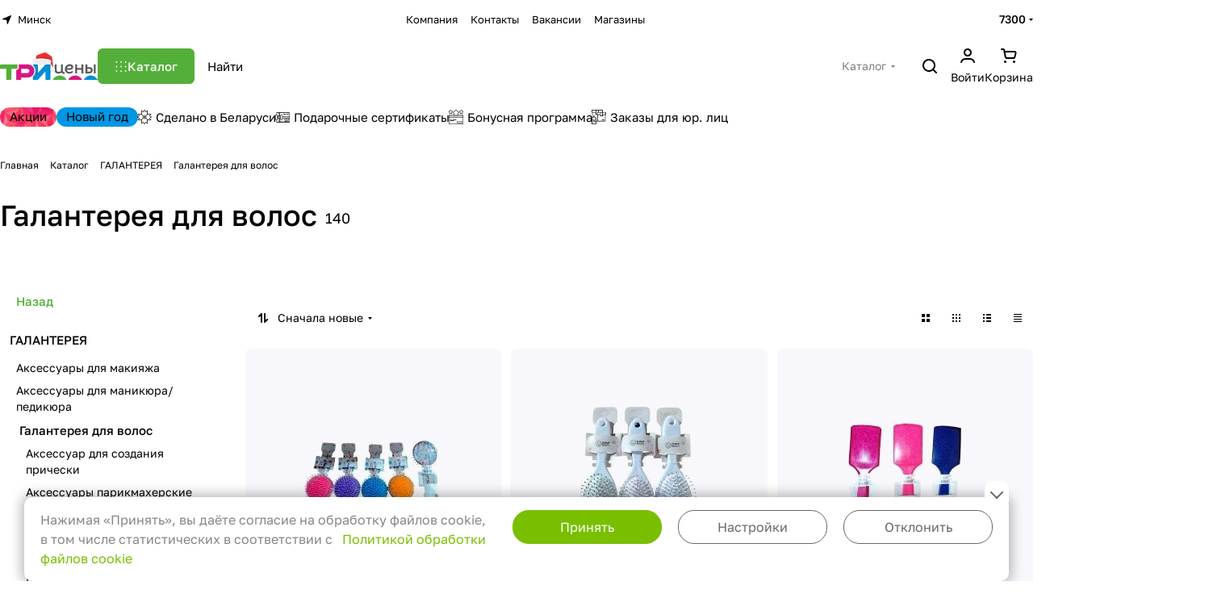

--- FILE ---
content_type: text/css
request_url: https://3ceni.by/local/templates/aspro-premier/components/bitrix/catalog.section.list/front_stories_categories/style.css?1743060778957
body_size: 270
content:
.stories-item--unseen .stories-item__image {
  outline: 2px solid var(--theme-base-color) !important;
  outline-offset: 2px;
}

.stories-item__image {
  max-width: 120px;
  width: 100%;
}

.stories-slider:not(.swiper-initialized) .stories-slider__item {
	width: calc(100% / 8);
}
@media screen and (max-width: 1199px) {
	.stories-slider:not(.swiper-initialized) .stories-slider__item {
		width: calc(100% / 6);
	}
}
@media screen and (max-width: 1099px) {
	.stories-slider:not(.swiper-initialized) .stories-slider__item {
		width: calc(100% / 5);
	}
}
@media screen and (max-width: 991px) {
	.stories-slider:not(.swiper-initialized) .stories-slider__item {
		width: calc(100% / 4);
	}
}
@media screen and (max-width: 600px) {
	.stories-slider:not(.swiper-initialized) .stories-slider__item {
		width: calc(100% / 3);
	}
}
@media screen and (max-width: 424px) {
	.stories-slider:not(.swiper-initialized) .stories-slider__item {
		width: calc(100% / 2);
	}
}


--- FILE ---
content_type: text/css
request_url: https://3ceni.by/local/templates/aspro-premier/css/header.css?17430607788965
body_size: 2270
content:
.headers-container {
  position: relative;
  z-index: 3;
}
.header {
  position: relative;
  z-index: 110;
  background-color: var(--black_bg_black);
}

.header--paddings {
  padding: 32px 32px 0;
}
@media screen and (min-width: 992px) {
  body.header_opacity.front_page .header__inner {
    position: absolute;
    top: 0px;
    left: 0px;
    right: 0px;
  }
}
body .pos-static {
  position: static;
}
.hide-dotted:not(.dotted-complete) * {
  opacity: 0;
}
.hide-dotted:not(.dotted-complete) {
  overflow: hidden;
}

.header__top-part {
  --menu-height: 38px;
  align-items: center;
  display: flex;
  height: var(--menu-height);
  position: relative;
  z-index: 2;
}

.header__section--dark {
  background-color: #2e2e35;
}
.header__section--gray {
  background-color: var(--darkerblack_bg_black);
}
.header__section--theme {
  background-color: var(--theme-base-color);
}

.header__section--dark,
.header__section--theme {
  --banner-light-text: #fff;
  --banner-light-text-hover: var(--fill_dark_lite_hover);
  --opacity-density: 1;
}

.header__top-part.header__section--transparent {
  align-items: flex-end;
  padding-bottom: 4px;
}
.header__top-part.header__section--transparent_underline {
  border-bottom: 1px solid var(--header-delimeter-color);
}
.header__top-part.header__section--gray {
  --banner-light-text: var(--white_text_black);
  --banner-light-text-hover: var(--fill_dark_lite_hover);
  --opacity-density: 1;
}

.header__bottom-inner.header__section--offset .header-menu__wrapper > .header-menu__item,
.header__bottom-inner.header__section--offset .header__top-sections {
  padding-top: 7px;
}
.header__bottom-inner:not(.header__section--transparent) {
  --panel-items-height: 52px;
  height: var(--panel-items-height);
}
.header__bottom-inner.header__section--dark .header-menu__link--only-catalog {
  --text-opacity: 100%;
  --button_color_text: color-mix(in oklab, var(--white_text_black) var(--text-opacity), transparent);
}
.header__bottom-inner:not(.header__section--transparent) .header-menu__link--only-catalog {
  --button-height: var(--panel-items-height);
  --button-pl: var(--panel-items-offset);
  --button-pr: var(--panel-items-offset);
  border: none;
  border-top-right-radius: unset;
  border-bottom-right-radius: unset;
  background-color: transparent;
  position: relative;
}
.header__bottom-inner:not(.header__section--transparent) .header-menu__link--only-catalog::after {
  content: "";
  position: absolute;
  top: 0;
  bottom: 0;
  right: 0;
  width: 1px;
  height: 100%;
  background-color: color-mix(in oklab, var(--button_color_text) 6%, transparent);
}
.header__bottom-inner .header-menu__link--only-catalog:hover {
  opacity: 0.72;
}
.header__bottom-inner:not(.header__section--transparent) .header__bottom-item {
  margin-inline: var(--panel-items-offset);
}
.header__bottom-inner.header__section--transparent .header-menu__link {
  align-items: start;
}

.header__bottom-part {
  --panel-items-offset: 32px;
  --menu-height: 52px;
  height: var(--menu-height);
}

.header__main-part {
  --menu-height: 88px;
  height: var(--menu-height);
  position: relative;
  z-index: 1;
}

.header__inner {
  --header-delimeter-color: var(--light, rgba(34, 34, 34, 0.08)) var(--dark, rgba(237, 237, 237, 0.08));
  padding-top: 13px;
}
.header__inner--bordered {
  border-bottom: 1px solid var(--header-delimeter-color);
}
.header__inner--no-pt {
  padding-top: 0;
}

.header__main-item {
  margin: 0 16px;
  flex-shrink: 0;
}

.dropdown-menu-wrapper.header-menu__dropdown-menu {
  padding-top: 0;
}
.dropdown-menu-wrapper.header-menu__dropdown-menu .dropdown-menu-inner {
  min-width: 280px;
}
.header__top-part.header__section--transparent .header-menu__item > .header-menu__dropdown-menu {
  padding-top: 10px;
}

.dropdown {
  border-radius: var(--theme-button-border-radius, 6px);
  box-shadow: 0px 5px 20px rgba(0, 0, 0, 0.15);
  position: absolute;
  top: 100%;
  left: 0;
  background-color: var(--card_bg_black);
}
.dropdown--relative {
  position: relative;
}
.dropdown--no-shadow {
  box-shadow: none;
}
.dropdown.dropdown--transparent {
  background: transparent;
}

.logo {
  max-width: 210px;
  height: 64px;
  display: flex;
  align-items: center;
}
.logo a {
  display: flex;
  align-items: center;
  width: 100%;
  height: 100%;
}
.logo img,
.logo svg {
  max-height: 100%;
  max-width: 100%;
}

.phones {
  display: flex;
  align-items: center;
  position: relative;
}
.phones__inner {
  display: flex;
  align-items: center;
  position: relative;
}
.phones__inner:hover {
  z-index: 1000;
}
.phones__inner .more-arrow {
  display: flex;
  margin-left: 4px;
}
.phones__icon {
  display: none;
  margin-right: 11px;
  margin-top: 1px;
}
.phones--with_icon .phones__icon {
  display: block;
}
.phones__dropdown {
  background-color: var(--card_bg_black);
  color: var(--basic_text_black);
  box-shadow: 0px 5px 30px rgba(34, 34, 40, 0.08);
  left: -20px;
  opacity: 0;
  position: absolute;
  top: -20px;
  transition: opacity 0.2s ease-in-out, visibility 0.2s ease-in-out;
  visibility: hidden;
  z-index: 2;
}
.icon-block--with_icon .phones__dropdown {
  left: 0;
}
.phones__inner:hover .phones__dropdown {
  opacity: 1;
  visibility: visible;
}
.phones__dropdown .dropdown {
  min-width: min(240px, calc(100vw - 40px));
}
.phones__dropdown .dropdown + .dropdown::before {
  border-top: 1px solid var(--stroke_black);
  content: "";
  display: block;
  margin: 24px 0;
  width: 100%;
}
.phones__phone-descript {
  display: block;
}
.phones__dropdown-value {
  margin-top: 4px;
}
.phones__phone-icon {
  display: flex;
  align-items: flex-start;
}
.phones__callback {
  font-size: 0.8125rem;
  line-height: calc(1em + 4px);
  margin-left: 12px;
}
.phones__dropdown-item--social {
  margin: 12px 0 0 0;
}

.header-cabinet {
  position: relative;
}

.slogan__text {
  max-width: 208px;
}

.header-cart__inner {
  position: relative;
  display: block;
  line-height: 0;
}
.header-cart__inner--empty {
  margin-right: 0px;
}
.header-cart__count,
.icon-count {
  position: absolute;
  top: 0px;
  right: 0px;
  transform: translate(57%, -31%);
  color: var(--button_color_text);
  font-size: 12px;
  border-radius: 17px;
  text-align: center;
  line-height: 17px;
  min-width: 17px;
  padding: 0 4px;
  background-color: #49b822;
  white-space: nowrap;
  z-index: 2;
}
.header-cart__inner--empty .header-cart__count,
.icon-count {
  display: none;
}

.icon-block-with-counter {
  position: relative;
  display: block;
}
.icon-block-with-counter--count .icon-count {
  display: block;
}
.hide-basket-message .header-cart__name {
  display: none;
}
.header-cart {
  position: relative;
}
.basket-dropdown {
  display: none;
}

.header-search {
  cursor: pointer;
  line-height: 0;
}
.header__search .bg-glass {
  backdrop-filter: blur(10px);
  -webkit-backdrop-filter: blur(10px);
}
.light-opacity-hover {
  opacity: 1;
  transition: opacity 0.1s ease-in-out;
}

.header__icon-name {
  font-size: 0.875rem;
  line-height: calc(1rem + 3px);
  padding-top: 7px;
  max-width: 120px;
  overflow: hidden;
  text-overflow: ellipsis;
  white-space: nowrap;
  flex-shrink: 0;
}
@media screen and (max-width: 1200px) {
  .header__icon-name  {
    display: none;
  }
}
.header__icon-name--right {
  padding-top: 2px;
  margin-left: 10px;
}
.header__icon {
  height: 20px;
  display: flex;
  align-items: flex-end;
  align-items: end;
}

.menu-dots-visible .header-menu__wrapper {
  justify-content: space-between;
}
.menu-dots-visible--start .header-menu__wrapper {
  justify-content: start;
}
.menu-dots-visible--centered .header-menu__wrapper {
  justify-content: center;
}

.header__top-sections {
  min-width: 0px;
}
.header__search--limited {
  width: 40%;
}
@media screen and (min-width: 992px) {
  .header__search--compact {
    max-width: 360px;
  }
}

.header__section--theme .drag-scroll__arrow:hover {
  background-color: #fff;
}
.header__section--theme .drag-scroll__arrow.stroke-dark-light:hover * {
  stroke: #222228;
}

.header__burger--only-icon .header-menu__title-wrapper {
  display: none;
}

.header:not(:hover) .header-menu {
  overflow: hidden;
}
.header-menu--long .header-menu__wrapper {
  height: 38px;
}
.header__top-part.header__section--transparent .header-menu__wrapper {
  height: auto;
}
.header-menu--longer .header-menu__wrapper {
  height: 66px;
}
.header__burger .header-menu__wrapper {
  height: auto;
}

@media (max-width: 991px) {
  body:is(.theme-default, .theme-light) .header {
    --light: var(--ON_toggle);
    --dark: var(--OFF_toggle);
  }
}
@media (prefers-color-scheme: dark) and (max-width: 991px) {
  body:is(.theme-default, .theme-dark) .header {
    --light: var(--OFF_toggle);
    --dark: var(--ON_toggle);
  }
}

.basket-dropdown,
.product-dropdown-hover-block {
  position: absolute;
  top: 100%;
  right: 0;
  width: 400px;
  visibility: hidden;
  opacity: 0;
  transition: opacity 0.2s ease-in-out, visibility 0.2s ease-in-out;
  transition-delay: 0.2s;
  z-index: 2;
}


--- FILE ---
content_type: text/css
request_url: https://3ceni.by/local/templates/aspro-premier/css/page-title-breadcrumb-pagination.css?17430607785431
body_size: 1530
content:
/* PAGE TITLE */
.container .page-top-wrapper {
  margin-left: -16px;
  margin-right: -16px;
}
body:not(.has-long-banner) .page-top-wrapper--grey {
  background: #f8f8f8;
  background: var(--darkerblack_bg_black);
  margin-bottom: 48px;
  border-bottom: 1px solid #e5e5e5;
  border-color: var(--stroke_black);
}
section.page-top {
  padding-top: 19px;
  padding-bottom: 40px;
  position: relative;
}

.title_position_centered section.page-top {
  text-align: center;
}
section.page-top.center {
  text-align: center;
}
section.page-top.center .topic__heading,
.title_position_centered .topic__heading {
  justify-content: center;
}
.topic__heading {
  display: flex;
  align-items: center;
  gap: 20px;
  margin-top: 32px;
}
.topic__heading #pagetitle {
  margin: 0;
  padding-bottom: 0;
  text-overflow: ellipsis;
  overflow: hidden;
  display: inline;
  vertical-align: middle;
}
.cowl {
  position: relative;
}
.cowl > div:not(.topic):not(#navigation):not(.basket-back) {
  margin: 3px -13px 0px 19px;
  width: 41px;
  text-align: center;
  position: relative;
  cursor: pointer;
  float: right;
}

#main .heading-icons .btn-heading.btn_heading--with_title {
  width: initial;
  position: relative;
  cursor: pointer;
  text-align: center;
  margin: 0 -13px 0 25px;
  display: flex;
  align-items: center;
}
#main .heading-icons .btn-heading.btn_heading--with_title .title {
  display: inline-block;
  font-size: 0.875rem;
  line-height: calc(1em + 7px);
  margin: 0 15px 0 12px;
  vertical-align: middle;
}

.page-top-wrapper--top-breadcrumb .cowl {
  margin-bottom: 11px;
}
.page-top-wrapper--top-breadcrumb .cowl > div:not(.topic):not(#navigation) {
  margin-top: 3px;
}
.cowl > .topic {
  text-overflow: ellipsis;
  overflow: hidden;
}

.element-count-wrapper {
  align-self: flex-end;
}
.element-count {
  margin-bottom: 2px;
  padding: 3px 10px 4px 10px;

  display: inline-block;
  vertical-align: middle;

  color: var(--gray_bg_black);
}
.cowl .colored_theme_hover_bg-block:not(:hover) .svg path,
.heading-icons .colored_theme_hover_bg-block:not(:hover) .svg path {
  fill: #b8b8b8;
}
.has-long-banner .element-count {
  color: color-mix(in oklab, var(--white_text_black) var(--text-opacity), transparent);
  --text-opacity: 48%;
}

.block-wo-title section.page-top {
  padding-bottom: 24px;
}
.block-wo-title .page-top-wrapper--grey section.page-top {
  padding-bottom: 27px;
}

/* PAGINATION */
.bottom_nav {
  text-align: center;
}
.bottom_nav .nums {
  display: inline-flex;
  gap: 8px;
}
.ajax_load_btn {
  max-width: 480px;
  margin-left: auto;
  margin-right: auto;
}
.more_text_ajax {
  display: flex;
}
.more_text_ajax.btn:not(:hover) {
  color: var(--white_text_black);
}
.module-pagination__wrapper {
  position: relative;
  display: inline-block;
}
.module-pagination .module-pagination__item {
  width: 48px;
  height: 44px;
  display: flex;
  place-content: center;
  align-items: center;
  text-decoration: none;
  position: relative;
  color: #333;
  color: var(--white_text_black);
  border-radius: var(--theme-button-border-radius);
}
.module-pagination__item--all {
  width: auto;
  margin: 0px 10px;
}
.cur.module-pagination__item {
  background-color: var(--grey_bg);
}
.module-pagination__item:not(.cur):hover {
  background-color: var(--darkerblack_bg_black);
}

.topic__heading .heading-icons {
  margin-left: auto;
}

.topic__heading .heading-icons + .heading-icons {
  margin-left: 0px;
}
.header_opacity .heading-icons {
  --fill_dark_light: #fff;
  --fill_dark_lite_hover: #fff;
}
.header_opacity .heading-icons .svg {
  opacity: 1;
}
.header_opacity .heading-icons:hover .svg {
  opacity: 0.5;
}
@media (min-width: 601px) {
  .bottom_nav.mobile_slider {
    display: none;
  }
  .has-long-banner .page-top .fill-theme-hover .title {
    color: #fff;
  }
  .has-long-banner .page-top .fill-theme-hover:hover .title {
    opacity: 0.5;
  }
}
@media (max-width: 600px) {
  .bottom_nav.hidden-nav {
    display: none;
  }
}
@media (min-width: 769px) {
  .cowl .download {
    width: initial !important;
  }
}
@media (max-width: 768px) {
  .cowl .download .title {
    display: none;
  }
}
@media (max-width: 600px) {
  #main .bottom_nav.mobile_slider {
    width: auto;
    flex: 0 0 auto;
  }
  .bottom_nav.mobile_slider .ajax_load_btn {
    padding: 0 !important;
    height: 100%;
    display: block;
    margin: 0px;
    border: none;
    width: calc(99px + 16px);
    /* background-color: var(--darkgrey_bg_black); */
    border-radius: 8px;
    border-radius: var(--theme-button-border-radius);
  }
  .bottom_nav.mobile_slider .more_text_ajax {
    height: 100%;
    margin: 0 0 0 1px;
    white-space: normal;
    padding: 0 15px;
    display: flex;
    align-items: center;
    background: 0 0;
    line-height: calc(1em + 2px);
    /* border: none; */
    font-size: 0.875rem;
  }
  .bottom_nav.mobile_slider .more_text_ajax:hover {
    color: var(--fill_dark_lite_white_hover);
  }
  .bottom_nav.mobile_slider .module-pagination {
    display: none;
  }
  .bottom_nav.mobile_slider .svg {
    top: calc(50% - 27px);
    left: calc(50% - 10px);
    width: auto;
    height: auto;
  }
  .bottom_nav.mobile_slider .svg svg {
    width: 18px;
    height: 18px;
  }

  .topic__heading {
    margin-top: 10px;
  }
  section.page-top {
    padding-bottom: 20px;
  }
}
@media (max-width: 450px) {
  .module-pagination__item {
    width: 36px;
  }
  .cowl .download {
    display: none;
  }
}


--- FILE ---
content_type: text/css
request_url: https://3ceni.by/local/templates/aspro-premier/components/bitrix/news.list/banners/style.css?17624282896248
body_size: 1745
content:
/* ========== СТИЛИ ДЛЯ ТАЙМЕРА ========== */
.timer-banner-overlay {
    position: absolute;
    top: 20px;
    left: 11%;
    z-index: 10;
    /* По умолчанию скрыт, будет показан JS, если таймер активен */
    display: none;
}

.timer-box {
    background: #000000;
    border-radius: 16px;
    padding: 16px 24px;
    box-shadow: 0 8px 24px rgba(0, 0, 0, 0.25);
    text-align: center;
    display: flex;
    flex-direction: column;
    align-items: center;
    justify-content: center;
}

.timer-label-text {
    font-size: 13px;
    font-weight: 700;
    color: #fff;
    margin-bottom: 10px;
    text-transform: uppercase;
    letter-spacing: 1px;
}

.timer-labels {
    display: flex;
    gap: 16px;
    justify-content: center;
    margin-bottom: 12px;
    font-size: 11px;
    font-weight: 700;
    color: #fff;
    text-transform: uppercase;
    letter-spacing: 0.5px;
}

.timer-label {
    width: 50px;
}

.timer-value {
    font-family: Sans-serif;
    font-size: 42px;
    font-weight: 900;
    color: #fff;
    line-height: 1;
    letter-spacing: 2px;
    display: flex;
    justify-content: center;
    align-items: center;
}

.timer-unit {
    display: inline-block;
    width: 56px;
    text-align: center;
}

.timer-separator {
    display: inline-block;
    color: #fff;
    font-weight: 900;
}

.banner {
    position: relative;
}

/* ========== АДАПТИВНОСТЬ ========== */

@media (max-width: 1366px) {
    .timer-banner-overlay {
        top: 0px;
        left: 2%;
    }

    .timer-box {
        padding: 7px 20px;
    }

    .timer-label-text {
        font-size: 12px;
        margin-bottom: 8px;
    }

    .timer-labels {
        gap: 12px;
        font-size: 10px;
        margin-bottom: 10px;
    }

    .timer-label {
        width: 44px;
    }

    .timer-value {
        font-size: 36px;
        gap: 6px;
    }

    .timer-unit {
        width: 48px;
    }
}
@media (max-width: 1024px) {
    .timer-banner-overlay {
        top: 15px;
        left: 15px;
    }

    .timer-box {
        padding: 14px 20px;
    }

    .timer-label-text {
        font-size: 12px;
        margin-bottom: 8px;
    }

    .timer-labels {
        gap: 12px;
        font-size: 10px;
        margin-bottom: 10px;
    }

    .timer-label {
        width: 44px;
    }

    .timer-value {
        font-size: 36px;
        gap: 6px;
    }

    .timer-unit {
        width: 48px;
    }
}

@media (max-width: 768px) {
    img.img-responsive.banner-img-desktop{
        height: 105px;
    }
    .timer-banner-overlay {
        top: 0;
        left: 3%;
    }

    .timer-box {
        padding: 12px 16px;
    }

    .timer-label-text {
        font-size: 11px;
        margin-bottom: 6px;
    }

    .timer-labels {
        gap: 10px;
        font-size: 9px;
        margin-bottom: 8px;
    }

    .timer-label {
        width: 38px;
    }

    .timer-value {
        font-size: 20px;
        gap: 0px;
        letter-spacing: 1px;
    }

    .timer-unit {
        width: 38px;
    }

    .timer-separator {
        margin: 0 1px;
    }
}

@media (max-width: 480px) {
    .timer-banner-overlay {
        top: 0px;
        left: 7px;
    }

    .timer-box {
        padding: 10px 12px;
    }

    .timer-label-text {
        font-size: 10px;
        margin-bottom: 4px;
    }

    .timer-labels {
        gap: 8px;
        font-size: 8px;
        margin-bottom: 6px;
    }

    .timer-label {
        width: 32px;
    }

    .timer-value {
        font-size: 20px;
        gap: 2px;
        letter-spacing: 0.5px;
    }

    .timer-unit {
        width: 28px;
    }
}

@media (max-width: 360px) {
    .timer-box {
        padding: 8px 10px;
    }

    .timer-label-text {
        font-size: 9px;
    }

    .timer-value {
        font-size: 16px;
    }

    .timer-unit {
        width: 24px;
    }
}
/* ========== ИСПРАВЛЕНИЯ СТИЛЕЙ ТАЙМЕРА (ФИНАЛЬНАЯ ВЕРСИЯ) ========== */

/* 1. Добавляем верхний отступ желтому блоку, чтобы было место для заголовка.
   ВАЖНО: мы НЕ делаем его 'position: relative' */
.timer-box {
    margin-top: 30px; /* Место для заголовка "ДО НАЧАЛА..." */
}

/* 2. Заголовок "ДО НАЧАЛА..." */
.timer-label-text {
    /* Вырываем из потока и позиционируем относительно .timer-banner-overlay */
    position: absolute;
    top: 0; /* Ставим в самый верх оверлея */
    left: 0;  /* Растягиваем на всю ширину оверлея */
    right: 0; /* Растягиваем на всю ширину оверлея */
    text-align: center;

    /* Стилизуем как на картинке (темный текст) */
    color: #fff; /* Примерный темно-красный/коричневый */
    font-size: 28px;

    /* Убираем старый отступ */
    margin-bottom: 0;
}

/* 3. Меняем порядок цифр и ярлыков с помощью 'order' */

/* Цифры (теперь идут первыми в блоке) */
.timer-value {
    order: 1;
    /* Добавляем отступ ПОД цифрами */
    margin-bottom: 10px;
}

/* Ярлыки "дня, часов..." (теперь идут вторыми) */
.timer-labels {
    order: 2;
    /* Убираем старый отступ, т.к. они теперь внизу */
    margin-bottom: 0;
}


/* 4. Адаптация для новых отступов */
@media (max-width: 1024px) {
    .timer-box {
        margin-top: 25px;
    }
    .timer-label-text {
        font-size: 14px;
    }
    .timer-value {
        margin-bottom: 8px;
    }
}

@media (max-width: 768px) {
    .timer-box {
        margin-top: 22px;
    }
    .timer-label-text {
        font-size: 12px;
    }
    .timer-value {
        margin-bottom: 6px;
    }
}

@media (max-width: 480px) {
    .timer-box {
        margin-top: 20px;
    }
    .timer-label-text {
        font-size: 11px;
    }
    .timer-value {
        margin-bottom: 4px;
    }
}
/* ========== КОНЕЦ ИСПРАВЛЕНИЙ ========== */

--- FILE ---
content_type: text/css
request_url: https://3ceni.by/local/templates/aspro-premier/components/bitrix/menu/left-menu-new/style.css?176346088592
body_size: 96
content:

li.top-level.opened.active.child {
    display: flex;
}
li.top-level {
    display: none;
}

--- FILE ---
content_type: text/css
request_url: https://3ceni.by/bitrix/components/aspro/marketing.popup/templates/premier/style.css?17430609406359
body_size: 1587
content:


.popup.dyn_mp_jqm_frame{max-width: 768px;width: auto;}

.marketing-popup{min-height: 200px;min-width: 250px;}
.marketing-popup:not(.marketing-popup--has-img){max-width: 580px;}

.marketing-popup.marketing-popup--has-img .marketing-popup__picture{
	position: sticky;
	top:0;
	overflow: hidden;
}
.marketing-popup.marketing-popup--has-img .marketing-popup__picture > div{display: block;width: 100%;height: 100%;background-size: cover;background-position: center;}

.marketing-popup__btn{
	display: flex;
    gap: 10px;
    flex-wrap: wrap;
	max-width: 100%;
}
.marketing-popup__btn .btn{
	overflow: hidden;
    text-overflow: ellipsis;
	max-width: 100%;
}
.marketing-popup .marketing-popup__main-block{
	min-height: 200px;
}
.marketing-popup__timer{
	display: flex;
}

/* TEXT */
.dyn_mp_jqm_frame.TEXT {
	box-shadow: 0px 5px 20px 0px #0000001f;
}
.dyn_mp_jqm_frame.TEXT .marketing-popup {
	min-height: auto;
}
.dyn_mp_jqm_frame.TEXT {
    max-width: 410px;
}
body .dyn_mp_jqm_frame.maxwidth-theme-popup{
	max-width: var(--theme-page-width);
}

/* BOTTOM_CENTER TOP_CENTER */
.dyn_mp_jqm_frame.TEXT--wide {
	width: calc(100% - 60px);
}
.dyn_mp_jqm_frame.TEXT--wide .marketing-popup {
	display: flex;
    align-items: center;
    justify-content: space-between;
    max-width: none;
    padding: 21px 40px 20px 26px;
	gap: 20px;
}
.dyn_mp_jqm_frame.TEXT--wide .marketing-popup__btn {
	margin-top: 0px;
    margin-left: 10px;
	min-width: 0;
}

.dyn_mp_jqm_frame.TEXT--wide .marketing-popup__wrapper{
	flex: 1;
	min-width: 250px;
}
/* popup position*/
.popup.dyn_mp_jqm_frame{
	--dyn-mp-margin: 20px;
}
@media (min-width: 768px){
	.popup.dyn_mp_jqm_frame{
		margin: var(--dyn-mp-margin);
	}
	.dyn_mp_jqm_frame.BOTTOM_CENTER {
		bottom: 0;
	}
	.dyn_mp_jqm_frame.BOTTOM_RIGHT {
		bottom: 0;
		right: 0;
	}
	.dyn_mp_jqm_frame.BOTTOM_LEFT {
		bottom: 0;
		left: 0;
	}
	.dyn_mp_jqm_frame.TOP_CENTER {
		top: 0;
	}
	.dyn_mp_jqm_frame.TOP_RIGHT {
		top: 0;
		right: 0;
	}
	.dyn_mp_jqm_frame.TOP_LEFT {
		top: 0;
		left: 0;
	}
	.dyn_mp_jqm_frame.CENTER_LEFT {
		left: 0;
	}
	.dyn_mp_jqm_frame.CENTER_RIGHT {
		right: 0;
	}
}
/**/

/*no-overlay*/
.dyn_mp_jqm_frame.mp-no-overlay,
.dyn_mp_jqm_frame.TEXT {
	box-shadow: var(--light, 0px 5px 20px 0px #0000001f) var(--dark, 0 0 0 1px #ffffff33);
}
@media(max-width: 767px){
	.dyn_mp_jqm_frame.mp-no-overlay{
		top: 0;
	}
}

/*web_forms*/
.marketing-popup.with_web_form .form .form-header{padding-top: 0px;}
.marketing-popup.with_web_form .form .form-footer,
.dyn_mp_jqm_frame .marketing-popup.with_web_form .form .form-result.success{
	margin-bottom: 0; 
	padding-bottom: 0px;
}
.marketing-popup.with_web_form .form .form-body,
.marketing-popup.with_web_form .form .form-header,
.marketing-popup.with_web_form .form .form-footer,
.marketing-popup.with_web_form .form .form-result{
	padding-left: 0px; 
	padding-right: 0px;
}
.marketing-popup.with_web_form.marketing-popup--has-img .marketing-popup__picture{max-width: unset;}
.marketing-popup.with_web_form .top-close.jqmClose{display: none;}
.marketing-popup.with_web_form .marketing-popup__coupon{
	margin-bottom: 20px;
}
/**/

/*bg image*/
.marketing-popup-bg-block{
	background-size: cover;
	background-repeat: no-repeat;
	background-position: center;
}
.dyn_mp_jqm_frame .marketing-popup-bg-block .form-control{
	background-color: transparent;
}
/**/

/*only_image*/
.popup.dyn_mp_jqm_frame.IMAGE {
	max-width: 100vw;
	min-width: 50px;
	min-height: 50px;
}
body .marketing-popup.marketing-popup--only-image {
	max-width: 850px;
	min-height: 50px;
    min-width: 50px;
}
.popup-only-image__picture{
	display: block;
	max-width: 100%;
	max-height: calc(100vh - (2 * var(--dyn-mp-margin)));
}
.popup-only-image__link{
	display: flex;
}
/**/

/*light close for bg image*/
.popup.dyn_mp_jqm_frame.light-close-btn .top-close svg *,
.popup.dyn_mp_jqm_frame.light-close-btn .top-close:hover svg *{
    fill: #fff;
}
.popup.dyn_mp_jqm_frame.light-close-btn .top-close {
    background: #ffffff12;
}
.popup.dyn_mp_jqm_frame.light-close-btn:hover .top-close {
    background: #22222824;
}
/**/

/*coupon block*/
.coupon-block{
	border-radius: 8px;
	cursor: pointer;
}
/**/

.marketing-popup-disagree{
	padding: 50px;
}
.dyn_mp_jqm_frame.dyn_mp_jqm_frame--no-close .top-close {
    display:none;
}
.dyn_mp_jqm_frame .marketing-popup.marketing-popup--has-img{
	display: flex;
}

@media (min-width: 1200px){
	.popup.dyn_mp_jqm_frame.WEBFORM {max-width: 850px;}
	.popup.dyn_mp_jqm_frame.MAIN {max-width: 850px;}
	body .marketing-popup.with_web_form.marketing-popup--has-img{min-width: 850px;}

	body .marketing-popup.with_web_form.marketing-popup--has-img .captcha-row .captcha_input{max-width: 135px;}
	body .popup .marketing-popup.with_web_form.marketing-popup--has-img .captcha-row .captcha_image{left:145px;}
}

@media (min-width: 768px){
	.marketing-popup.marketing-popup--has-img .marketing-popup__picture{width: 45%;}
	.marketing-popup.marketing-popup--has-img .marketing-popup__main-block{width: 55%;}
	.marketing-popup__picture--right{
		order: 1;
	}

	.marketing-popup.with_web_form.marketing-popup--has-img{min-width: 767px;}

	.marketing-popup.with_web_form.marketing-popup--has-img .captcha-row .captcha_input{max-width: 95px;}
	.popup .marketing-popup.with_web_form.marketing-popup--has-img .captcha-row .captcha_image{left:105px;}

	.dyn_mp_jqm_frame.MAIN .marketing-popup,
	.dyn_mp_jqm_frame.WEBFORM .marketing-popup{min-width: 700px;}
	.dyn_mp_jqm_frame.TEXT--wide .marketing-popup__btn {
		flex-direction: column;
		max-width: 320px;
	}
}
@media (max-width: 767px){
	.dyn_mp_jqm_frame.TEXT {
		bottom: 0px !important;
	    right: 0px !important;
	    left: 0 !important;
	    max-width: none !important;
	    border-radius: 0 !important;
	    width: 100% !important;
	    transform: none !important;
	}
	.dyn_mp_jqm_frame.TEXT .marketing-popup {
		padding: 22px 26px 20px 26px;
	}
	.dyn_mp_jqm_frame.TEXT--wide .marketing-popup {
	    flex-direction: column;
	    align-items: baseline;
	}
	.dyn_mp_jqm_frame.TEXT--wide .marketing-popup__btn {
		margin-left: 0;
	}
	.marketing-popup-disagree{
		padding: 30px;
	}
	.marketing-popup.marketing-popup--has-img .marketing-popup__picture{display: none;}
}

@media(min-width: 550px){
	.marketing-popup__info--left,
	.marketing-popup__info--right {
		width: 66%;
	}
	.marketing-popup__info--right {
		margin-left: auto;
	}
}

--- FILE ---
content_type: text/css
request_url: https://3ceni.by/local/templates/aspro-premier/template_styles.css?176338954824889
body_size: 6592
content:
/*Svoi CSS kod pishite v faile CUSTOM.CSS,chotobi pri ustanovke obnovlenii ne bilo problem */
/* --------------------------------------- */
/* Put you custom CSS in CUSTOM.CSS,not in this file! */
.sticker__item--image {
  /* Убираем фон и рамки от текстовых стикеров */
  background-color: transparent !important;
  border: none !important;
  padding: 0 !important;
  color: transparent !important; /* Скрываем возможный текст */

  /* Задаем размеры и позиционирование */
  position: relative;
  width: 70px;  /* Ширина плашки */
  height: 40px; /* Высота плашки */
  background-size: contain;
  background-repeat: no-repeat;
  background-position: center;
}
/* По умолчанию показываем десктопную картинку и скрываем мобильную */
.banner-img-mobile {
  display: none;
}

.banner-img-desktop {
  display: block; /* или inline-block, в зависимости от верстки */
}
/* DANNII FAIL ZATIRAETSYA PRI OBNOVLENII,ne izmenyaite ego!!! */
/* DANNII FAIL ZATIRAETSYA PRI OBNOVLENII,ne izmenyaite ego!!! */
/* DANNII FAIL ZATIRAETSYA PRI OBNOVLENII,ne izmenyaite ego!!! */
/* DANNII FAIL ZATIRAETSYA PRI OBNOVLENII,ne izmenyaite ego!!! */
/* DANNII FAIL ZATIRAETSYA PRI OBNOVLENII,ne izmenyaite ego!!! */
.order__pay-status {
  display: none;
}
.order-pane__col--aside .order__bar {
display: none;
}
.dropdown-select[data-name="by_payed"] {
  display:none;
}
/* , .order__status{
  display: none;
}
.order__info__status, .order__bar{
  display: none;
} */
.sticker__item--online_only {
  background-color: #3d8bcc;
}
.sticker__item--new {
  background-color: #df0a97;
}
.sticker__item--hit {
  background-color: #0098e9;
}
.sticker__item--idea {
  background-color: #df0a97;
}
html {
  width: 100%;
  height: 100%;
  scrollbar-gutter: stable;
}
body {
  width: 100%;
  min-height: 100%;
  margin: 0;
  display: flex;
  flex-direction: column;
  overflow-x: hidden;
  font-size: 1rem;
  font-family: var(--theme-font-family), Arial, sans-serif;
  line-height: calc(1em + 8px);
}
/* --- Стили для модального окна отписки (финальная рабочая версия) --- */
.unsubscribe-overlay {
  position: fixed; top: 0; left: 0; width: 100%; height: 100%;
  background-color: rgba(0, 0, 0, 0.6); display: flex;
  justify-content: center; align-items: center; z-index: 1000;
}
.unsubscribe-modal-content {
  background-color: #fff; padding: 30px 40px; border-radius: 8px;
  width: 100%; max-width: 500px; position: relative;
  box-shadow: 0 4px 15px rgba(0,0,0,0.2); text-align: left;
}
.unsubscribe-modal-close {
  position: absolute; top: 15px; right: 20px; border: none; background: transparent;
  font-size: 28px; line-height: 1; color: #888; cursor: pointer; padding: 0;
}
.unsubscribe-modal-title {
  font-size: 28px; font-weight: bold; margin-top: 0; margin-bottom: 20px; color: #333;
}
.unsubscribe-modal-description {
  margin-bottom: 20px; color: #555; font-size: 16px;
}
.required-star { color: #ff0000; margin-left: 3px; }
.unsubscribe-form .form-group, #advert-step-2 .form-group { margin-bottom: 20px; }
.unsubscribe-form label, #advert-step-2 label {
  display: block; margin-bottom: 8px; font-weight: normal; font-size: 14px; color: #666;
}
.unsubscribe-form .form-group .input { position: relative; }
.unsubscribe-form .form-group-checkbox {
  display: flex; align-items: center; margin-top: 25px; margin-bottom: 25px;
}
.unsubscribe-form .form-group-checkbox input[type="checkbox"] {
  margin-right: 10px; width: 18px; height: 18px;
}
.unsubscribe-submit-btn {
  width: 100%; background-color: #84b947; color: #fff; padding: 15px;
  border: none; border-radius: 4px; font-size: 16px; font-weight: bold;
  cursor: pointer; transition: background-color 0.3s;
}
.timer-info { font-size: 14px; color: #888; margin-bottom: 20px; }
.button-group { display: flex; gap: 15px; align-items: center; }
.button-group .unsubscribe-submit-btn { width: auto; flex-grow: 1; }
.button-group .btn-secondary {
  padding: 15px 20px; background-color: transparent; border: 1px solid #ddd;
  color: #555; border-radius: 4px; font-size: 16px; cursor: pointer;
  transition: background-color 0.3s, border-color 0.3s; width: auto; flex-grow: 1;
}
.button-group .btn-secondary:disabled {
  background-color: #f9f9f9; border-color: #eee; color: #ccc; cursor: not-allowed;
}
/* Стили для сообщений об ошибках */
.error-message {
  display: none; /* По умолчанию скрыто */
  color: #E22A2A; /* Красный цвет текста */
  font-size: 12px;
  margin-top: 5px;
}

/* Стиль для поля ввода с ошибкой */
.form-control.error {
  border-color: #E22A2A !important; /* Красная рамка */
}

/* Увеличим отступ для чекбокса, чтобы ошибка не наезжала на него */
#unsubscribe-form-ajax .form-group-checkbox {
  margin-top: 30px;
}

/* --- Стили для сообщения об успехе --- */

#advert-step-success {
  text-align: center;
  padding: 20px 0;
}

.success-message-text {
  color: #333;
  font-size: 18px;
  font-weight: bold;
  margin-top: 20px;
}

/* Анимация галочки */
.checkmark {
  width: 80px;
  height: 80px;
  border-radius: 50%;
  display: block;
  stroke-width: 3;
  stroke: #84b947; /* Зеленый цвет */
  stroke-miterlimit: 10;
  margin: 0 auto;
  box-shadow: inset 0px 0px 0px #84b947;
  animation: fill .4s ease-in-out .4s forwards, scale .3s ease-in-out .9s both;
}

.checkmark__circle {
  stroke-dasharray: 166;
  stroke-dashoffset: 166;
  stroke-width: 3;
  stroke-miterlimit: 10;
  stroke: #84b947;
  fill: #fff;
  animation: stroke .6s cubic-bezier(0.65, 0, 0.45, 1) forwards;
}

.checkmark__check {
  transform-origin: 50% 50%;
  stroke-dasharray: 48;
  stroke-dashoffset: 48;
  animation: stroke .3s cubic-bezier(0.65, 0, 0.45, 1) .8s forwards;
}

@keyframes stroke {
  100% { stroke-dashoffset: 0; }
}
@keyframes scale {
  0%, 100% { transform: none; }
  50% { transform: scale3d(1.1, 1.1, 1); }
}
@keyframes fill {
  100% { box-shadow: inset 0px 0px 0px 40px #84b947; }
}


* html .clearfix {
  height: 1%;
}

html[xmlns] .clearfix {
  display: block;
}

.switcher-title {
  font-family: var(--theme-font-title-family), Arial, sans-serif;
  font-weight: var(--theme-font-title-weight);
}
.body {
  height: auto !important;
  flex-grow: 1;
}
body .body:not(.index) > .main {
  padding-bottom: 80px;
}

/*#headerfixed.fixed{*/
/*  background-color: #666666;*/
/*}*/
@media (max-width: 600px) {
  body .body:not(.index) > .main {
    padding-bottom: 40px;
  }
}
.body > .main {
  position: relative;
  z-index: 2;
}
.container {
  width: 100% !important;
  padding: 0;
}
.container > .row > .maxwidth-theme > .content-md {
  display: flex;
  flex-direction: row-reverse;
}

.container .left_block {
  --width: 304px;
  --padding: 40px;
  width: var(--width);
  flex-shrink: 0;
}
.container .right_block {
  width: 100%;
  min-width: 0;
}
.container .right_block.narrow_Y {
  width: calc(100% - 270px);
}
body .main-wrapper > .section-content-wrapper {
  min-width: 0;
}
.side_left .container .left_block {
  padding-right: var(--padding);
}
.side_right .container .left_block {
  padding-left: var(--padding);
  padding-right: 0px;
}

.side_right .container > .row > .maxwidth-theme > .content-md {
  flex-direction: row;
}
.side_left .main-wrapper {
  flex-direction: row-reverse;
}

.clearfix:after {
  content: ".";
  display: block;
  clear: both;
  visibility: hidden;
  line-height: 0;
  height: 0;
}
.clearfix {
  display: inline-block;
}
.row.clearfix,
.clearfix.block {
  display: block;
}

*[id^="bx_incl"] {
  display: inline;
  vertical-align: top;
  display: inline;
  zoom: 1;
}
.bx_editmode .bx_areas *[id^="bx_incl"],
.right_block *[id^="bx_incl"] {
  display: block;
}

.margin0 {
  margin-left: 0px !important;
  margin-right: 0px !important;
}
.nopadding {
  padding: 0px !important;
}
.nopadding-left {
  padding-left: 0px !important;
}
.nopadding-right {
  padding-right: 0px !important;
}
.bordered {
  --box_shadow: var(--stroke_black);
  border: none;
  box-shadow: inset 0px 0px 0px 1px var(--box_shadow);
}
.border-top {
  border-top: 1px solid var(--stroke_black);
}
.border-bottom {
  border-bottom: 1px solid var(--stroke_black);
}
.border-left {
  border-left: 1px solid var(--stroke_black);
}
.border-right {
  border-right: 1px solid var(--stroke_black);
}
.overflow-block {
  overflow: hidden;
}

* {
  outline: none !important;
}
a:focus-visible,
button:focus-visible,
[role="button"]:focus-visible {
  outline: 1px solid var(--white_text_black) !important;
}

*[data-event="jqm"] {
  cursor: pointer;
}

.srollbar-custom {
  overflow: auto;
}

.lazyload,
.lazyloading {
  opacity: 0;
}
.lazyloaded {
  opacity: 1;
  transition: opacity 300ms;
}

.loading-state {
  min-height: 300px;
  background: transparent url("images/loaders/double_ring.svg") no-repeat center center;
}
.loading-state-before:before {
  content: "";
  display: block;
  background: rgba(255, 255, 255, 0.5) url("images/loaders/double_ring.svg") center 50px no-repeat;
  position: absolute;
  z-index: 105;
  top: 0;
  left: 0;
  right: 0;
  bottom: 0;
}

.blur {
  -webkit-filter: blur(5px);
  -moz-filter: blur(5px);
  -o-filter: blur(5px);
  -ms-filter: blur(5px);
  filter: blur(5px);
  background-position: center center;
}

.no-pointer-events {
  pointer-events: none;
}

.item-link-absolute {
  position: absolute;
  top: 0px;
  left: 0px;
  right: 0px;
  bottom: 0px;
  z-index: 2;
}

.scrollbar:not(.scroller) {
  overflow: hidden;
  overflow-y: auto;
  overscroll-behavior: contain;
}
@media (any-hover: hover) {
  :root {
    --scrollbar-width: 6px;
  }
  .bx-core ::-webkit-scrollbar,
  .scrollbar::-webkit-scrollbar,
  .scrolled::-webkit-scrollbar {
    width: var(--scrollbar-width);
    height: 6px;
  }

  .bx-core ::-webkit-scrollbar-track,
  .scrollbar::-webkit-scrollbar-track,
  .scrolled::-webkit-scrollbar-track {
    border-radius: 5px;
  }

  .bx-core ::-webkit-scrollbar-thumb,
  .scrollbar::-webkit-scrollbar-thumb,
  .scrolled::-webkit-scrollbar-thumb {
    border-radius: 5px;
    background: var(--gray_bg_black, #ccc);
    border: 1px solid #fff;
    border-color: var(--black_bg_black, #fff);
  }
  .bx-core ::-webkit-scrollbar-thumb:window-inactive-thumb,
  .scrollbar::-webkit-scrollbar-thumb:window-inactive-thumb,
  .scrolled::-webkit-scrollbar-thumb:window-inactive-thumb {
    background: var(--gray_bg_black, #ccc);
    border: 2px solid #fff;
    border-color: var(--black_bg_black, #fff);
  }
}
@supports not selector(::-webkit-scrollbar) {
  .scrollbar:not(.scroller) {
    scrollbar-width: thin;
  }
}
.scrollbar.scrollbar--horizontal {
  overflow: hidden;
  overflow-x: auto;
  overscroll-behavior: auto;
}
.scrollbar.scrollbar--overscroll-auto {
  overscroll-behavior: auto;
}
.scrollbar.scrollbar--gutter-stable {
  scrollbar-gutter: stable;
}

.container iframe,
.container object,
.container video:not(.cover) {
  display: block;
  border-radius: var(--theme-button-border-radius);
}
.container iframe:not(.cover),
.container object:not(.cover),
.container video:not(.cover) {
  max-width: 100%;
}

.maxwidth-theme {
  margin-left: auto !important;
  margin-right: auto !important;
  max-width: calc(var(--theme-page-width) + calc(2 * var(--theme-page-width-padding)));
  padding-inline: var(--theme-page-width-padding, 32px);
  width: 100%;
}
@media (max-width: 600px) {
  .maxwidth-theme {
    --theme-page-width-padding: 16px;
  }
}
@media (max-width: 991px) {
  :root {
    --theme-page-width-padding: 24px;
  }
}

.maxwidth-theme--no-paddings {
  padding: 0;
  max-width: var(--theme-page-width);
}

.maxwidth-theme.maxwidth-theme--no-maxwidth,
.maxwidth-theme--off {
  max-width: none;
}
.maxwidth-theme--relative {
  position: relative;
}
.maxwidth-theme.wide-Y {
  max-width: initial;
  margin-left: 0 !important;
  margin-right: 0 !important;
  padding-right: 0;
  padding-left: 0;
}

.greyline > .row,
.logo_and_menu-row > .row,
.main > .row,
.container > .row,
.border_content > .row {
  margin-left: 0;
  margin-right: 0;
}
.container > .row > .maxwidth-theme:not(.wide-Y) > .content-md,
.greyline > .row > .maxwidth-theme,
.logo_and_menu-row > .row > .maxwidth-theme,
.main > .row > .maxwidth-theme,
section.page-top > .row > .maxwidth-theme {
  padding: 0;
}

div[id^="wait_comp"],
.bx-core-waitwindow {
  display: none;
}

span.zoom {
  border-radius: 4px;
  color: #ffffff;
  display: block;
  height: 44px;
  line-height: 24px;
  margin: -22px -22px 0 0;
  padding: 6px;
  position: absolute;
  right: 50%;
  text-align: center;
  top: 50%;
  width: 44px;
  cursor: pointer;
  transition: all 0.3s ease;
  -moz-transition: all 0.3s ease;
  -ms-transition: all 0.3s ease;
  -o-transition: all 0.3s ease;
  -webkit-transition: all 0.3s ease;
  background: rgba(34, 34, 34, 0.7) url(/bitrix/templates/aspro-premier/images/svg/Fullsize.svg) center no-repeat;
}
span.zoom i {
  font-size: 21px;
  left: 0;
  position: relative;
  top: 2px;
}

.hover_zoom .shine {
  will-change: transform;
  transition: transform 0.8s;
}
.hover_zoom:hover .shine {
  transform: scale(1.1);
}

form.search {
  position: relative;
}
.search .search-input-div {
  width: 100%;
  position: relative;
}
.search .search-input {
  padding-right: 60px;
}
.search .search-button-div {
  position: absolute;
  top: 0px;
  right: 0;
  bottom: 0;
}
.search .btn-search {
  background: transparent;
  border: 1px solid transparent;
  padding: 0px 16px 1px 16px;
  line-height: 0;
  display: flex;
  height: 100%;
  align-items: center;
  border-radius: 0 var(--theme-button-border-radius) var(--theme-button-border-radius) 0;
}
.btn-search:hover * {
  fill: var(--fill_dark_light);
}

.body .main > .container.with_error .left-menu-md,
.body .main > .container.with_error .page-top,
.body .main > .container.with_error .right-menu-md {
  display: none !important;
}
.body .main > .container.with_error .content-md {
  width: 100%;
  display: block;
}
body .container.with_error .right_block.narrow_Y {
  float: none !important;
  width: 100% !important;
}

.banner {
  display: flex;
}
.banner.CROP,
.banner.CONTENT_TOP,
.banner.CONTENT_BOTTOM,
.banner.SIDE {
  overflow: hidden;
}
.banner.CROP,
.banner.CONTENT_BOTTOM,
.banner.CONTENT_TOP,
.banner.FOOTER,
.banner.TOP_HEADER,
.banner.TOP_UNDERHEADER {
  justify-content: center;
}
.banner.CONTENT_TOP {
  margin-bottom: 24px;
}
.banner.CROP.TOP_HEADER {
  position: relative;
  z-index: 2;
}
.banner img {
  vertical-align: top;
}
@media (max-width: 991px) and (min-width: 768px) {
  .banner.hidden-sm {
    display: none;
  }
}
@media (max-width: 767px) {
  .banner.hidden-xs {
    display: none;
  }

  /* Скрываем десктопную */
  .banner-img-desktop {
    display: none;
  }

  /* Показываем мобильную */
  .banner-img-mobile {
    display: block; /* или inline-block */
  }
}


body > .body:not(.index) > .main .banner.FOOTER {
  margin-bottom: -80px;
}
.banner.CONTENT_BOTTOM {
  margin-top: 40px;
}
.body:not(.index) .banner.FOOTER {
  margin-top: 40px;
}
.right-menu-md .side-menu > li > .submenu {
  padding-left: 26px;
}

.zomm_wrapper-block {
  position: relative;
}
.zomm_wrapper-block:hover .flex-direction-nav a:not(.flex-disabled) {
  opacity: 1 !important;
}

.loadings {
  background: url(images/loaders/preloader.gif) no-repeat scroll center center rgba(0, 0, 0, 0) !important;
  border-color: rgba(0, 0, 0, 0) !important;
  color: rgba(0, 0, 0, 0) !important;
  cursor: default !important;
}
.loadings * {
  background: rgba(0, 0, 0, 0) !important;
  border-color: rgba(0, 0, 0, 0) !important;
  color: rgba(0, 0, 0, 0) !important;
  cursor: default !important;
  visibility: hidden;
}

.links-block .links {
  font-size: 0px;
  line-height: 0px;
}
.links-block .links > a {
  font-size: 15px;
  line-height: 24px;
}
.links-block .links a.next-url {
  float: right;
}

.links-block .share {
  margin-bottom: 35px;
}

.content + .order-block {
  margin-top: 51px;
  margin-bottom: 57px;
}

.search-tags-cloud .title-block-middle {
  padding: 0px 0px 16px;
}
.container-block {
  margin: 0px 0px 40px;
}
.fill-block {
  background: #f9f9f9;
  padding: 21px 30px 16px;
  border-bottom: 1px solid #f2f2f2;
}
.title-block-middle {
  color: #333;
  font-size: 1.067em;
  font-weight: bold;
}
.fill-block .title-block-middle {
  padding: 0px 0px 19px;
  border-bottom: 1px solid #f1f1f1;
}
.fill-block ul {
  margin: 0px;
  padding: 14px 0px 0px;
}
.fill-block ul li {
  padding: 0px;
  margin: 0px;
}
.fill-block ul li:before {
  display: none;
}
.fill-block ul li a {
  display: block;
  padding: 4px 0px;
}
.fill-block ul li a .text {
  font-size: 0.933em;
  padding: 0px 12px 0px 0px;
}
.fill-block ul li a .count,
.fill-block ul li a:hover .count {
  font-size: 0.867em;
  float: right;
  color: #999999;
}

.period-wrapper {
  margin: -18px 0px 13px;
}

.item_block.animated {
  opacity: 0;
}
.main-section-wrapper {
  position: relative;
}

.item span.zoom {
  opacity: 0;
}
.items .item:hover span.zoom {
  opacity: 1;
}

.detail .galery {
  margin-right: 0px;
  margin-left: 0px;
}
.detail .galery .inner {
  border: 1px solid #f2f2f2;
  max-height: 673px;
  overflow: hidden;
  padding: 50px 62px;
  position: relative;
}
.detail .galery .inner .stickers {
  top: -10px;
  left: 28px;
}
.detail .galery .item {
  padding: 0;
  text-align: center;
  position: relative;
}
.detail .galery .item img {
  max-width: 100%;
  max-height: 100%;
  width: auto;
  height: auto;
  display: inline-block;
  vertical-align: middle;
  display: inline;
  zoom: 1;
}
.detail .galery .item:hover span.zoom {
  opacity: 1;
}
.detail .galery .flexslider.top-bigs {
  border: none;
  margin: 0;
  border-radius: 0;
  box-shadow: none;
  height: 100%;
  background: transparent;
}
.detail .galery .flexslider.s_1 {
  margin-left: 0px;
}
.detail .galery .flexslider .flex-viewport,
.detail .galery .items {
  height: 100%;
}

.head-block-item.dropdown-select__title {
  position: relative;
  padding: 12px 55px 12px 20px;
  color: #333;
  color: var(--white_text_black);
  margin-bottom: 48px;
}
.head-block-item .menu-arrow {
  color: #000;
}
.head-block-item .menu-arrow path {
  fill: var(--fill_dark_light);
}
.head-block {
  padding: 0px 35px;
  margin-bottom: 48px;
  cursor: default;
}
.head-block__item {
  cursor: pointer;
  display: block;
}
.head-block__item--active {
  cursor: default;
}
.head-block__item-text {
  padding: 19px 0px;
  display: block;
  position: relative;
}
.head-block__item--active .head-block__item-text:before {
  content: "";
  position: absolute;
  height: 2px;
  left: 0px;
  right: 100%;
  bottom: -1px;
  display: block;
  right: 0px;
  background-color: #9e9e9e;
  background-color: var(--theme-base-color);
  border-radius: 2px 2px 0px 0px;
}

.opacity1 {
  opacity: 1 !important;
}
.opacity0 {
  opacity: 0 !important;
}

.hidden-text-block:after {
  content: "";
  background-color: rgba(255, 255, 255, 0.32);
  background-image: linear-gradient(to bottom, rgba(255, 255, 255, 0), rgba(255, 255, 255, 0.85));
  background-repeat: repeat-x;
  filter: progid:DXImageTransform.Microsoft.gradient(startColorstr='#00FFFFFF', endColorstr='#D9FFFFFF', GradientType=0);
  position: absolute;
  left: 0;
  right: 0;
  bottom: 0;
  height: 3rem;
}
.hidden-text-block {
  position: relative;
}

.shadow-block .flex-viewport {
  margin: -20px -25px 0px;
  padding: 10px 25px;
}
.shadow-block .item:hover {
  box-shadow: 0px 0px 10px rgba(0, 0, 0, 0.1);
}

.flexslider:not(.flexslider-init).flex_loader_circle {
  background: url(/bitrix/templates/aspro-premier/images/pl3.gif) no-repeat center center !important;
  min-height: 200px;
}

.flexslider.shadow.front .flex-direction-nav .flex-prev,
.flexslider.shadow.front .flex-direction-nav .flex-next {
  top: 7px;
}
.item-views .shadow .item:hover,
.projects.item-views.table .flexslider .item:hover {
  box-shadow: 0 0 27px 0 rgba(0, 0, 0, 0.1);
}
body .group-content .tab-pane:first-of-type h3 {
  margin-top: 0px;
}
.group-content .tab-pane .text_before_items {
  margin-bottom: 30px;
}

.bx_soc_comments_div .bx-catalog-tab-list li {
  padding-left: 0px;
  margin: 0px;
}

hr.bottoms {
  margin: 55px 0px 44px;
}
.marker-nav {
  width: 0;
  height: 2px;
  background: #dedede;
  position: absolute;
  bottom: -1px;
  left: 0;
  -webkit-transition: all 0.1s ease-out;
  transition: all 0.1s ease-out;
  opacity: 0;
}

.seo_block .order-block {
  margin: 0px;
}

.loader_circle {
  background: url(images/pl3.gif) no-repeat center center;
}

.alert.alert-danger {
  background: #fee;
  color: #e83333;
  font-size: 0.933em;
}
.alert a {
  color: inherit;
  text-decoration: underline;
}
.alert a:hover,
.alert a:focus {
  color: inherit;
  text-decoration: none;
}

body.with_custom_img.fill_bg_n {
  background: #fff !important;
}

.wd_propsorter table tr:not(.row_header) td {
  background: url(images/dott.png) no-repeat;
  background-position: 0 14px;
  background-repeat: repeat-x;
  vertical-align: top;
}
body .char_block .wd_propsorter table tr.row_empty td {
  border-bottom: 1px solid #f2f2f2;
  padding-top: 15px;
  background: none;
}

body .char-wrapp .yeni_ipep_props_groups table tr.prop_line,
body .char-wrapp .yeni_ipep_props_groups table tr.prop_line:hover {
  background: none;
}
body .char-wrapp .yeni_ipep_props_groups table tr td {
  padding: 5px 3px;
  border-bottom: 1px solid #f2f2f2;
  background: none;
  font-size: 0.933em;
}

.wbot .drag-block.container.CATALOG_INDEX {
  display: none;
}
.wbot .banners-big .flexslider {
  background: none;
}
.wbot .banners-big .flexslider > .slides > li {
  display: none !important;
}
.wbot .banners-big .flexslider > .slides > li:first-of-type {
  display: block !important;
}
.wbot .banners-big .flexslider > .slides > li:first-of-type .text .inner {
  opacity: 1;
}

.banners-big .flexslider .target {
  display: none;
}
.flexslider .target {
  position: absolute;
  width: 100%;
  left: 0px;
  right: 0px;
  top: 0px;
  height: 100%;
  z-index: 10;
}

.mCSB_container {
  margin-bottom: 1px;
}
div.bx-component-opener {
  position: absolute !important;
  z-index: 1000 !important;
}

.ui-panel-top-devices-inner {
  -moz-user-select: -moz-none;
  -webkit-user-select: none;
  -ms-user-select: none;
  user-select: none;
  position: fixed;
  bottom: 0px;
  left: 0px;
  height: 58px;
  width: 158px;
  cursor: pointer;
  background-color: #fff;
  background-color: var(--card_bg_black);
  -webkit-transition: all 0.5s ease;
  -o-transition: all 0.5s ease;
  transition: all 0.5s ease;
  padding: 0;
  -webkit-box-shadow: 0 5px 10px 0 rgba(0, 0, 0, 0.15);
  box-shadow: 0 5px 10px 0 rgba(0, 0, 0, 0.15);
  z-index: 999;
  display: -webkit-box;
  display: -ms-flexbox;
  display: flex;
  -webkit-box-align: center;
  -ms-flex-align: center;
  align-items: center;
  -webkit-box-pack: center;
  -ms-flex-pack: center;
  justify-content: center;
  text-decoration: none;
  border-radius: 0px 5px 0px 0px;
}
.ui-panel-top-devices-inner > .ui-button {
  opacity: 0.5;
  transition: opacity 0.3s ease;
  padding: 0px 10px;
  display: block;
}
.ui-button use {
  fill: #333;
  fill: var(--white_text_black);
}
.ui-panel-top-devices-inner > .ui-button--active,
.ui-panel-top-devices-inner > .ui-button:hover {
  opacity: 1;
}
.ui-button-desktop svg {
  width: 30px;
  height: 26px;
}
.ui-button-tablet svg {
  width: 22px;
  height: 26px;
}
.ui-button-mobile svg {
  width: 16px;
  height: 26px;
}
.bx-ie .ui-button-desktop i {
  background: url("images/svg/responsible/desktop.svg");
}
.bx-ie .ui-button-tablet i {
  background: url("images/svg/responsible/tablet.svg");
}
.bx-ie .ui-button-mobile i {
  background: url("images/svg/responsible/mobile.svg");
}
iframe .ui-panel-top-devices-inner {
  display: none;
}
@media (max-width: 991px) {
  body .ui-panel-top-devices-inner {
    display: none;
  }
}

.more_wrapper {
  margin-bottom: 32px;
}
.more_wrapper > a {
  display: block;
  background: #f8f8f8;
  background: var(--darkerblack_bg_black);
  -webkit-transition: box-shadow ease-out 0.2s;
  -moz-transition: box-shadow ease-out 0.2s;
  -o-transition: box-shadow ease-out 0.2s;
  transition: box-shadow ease-out 0.2s;
  text-align: center;
  padding: 45px 0 41px;
}
.more_wrapper > a svg {
  width: 50px;
  height: 50px;
}
.more_wrapper > a:hover {
  box-shadow: 0px 0px 20px 0px rgba(0, 0, 0, 0.15);
  background: #fff;
  background: var(--black_bg_black);
}
.more_wrapper .svg-inline-more_icon {
  margin-bottom: 13px;
}
.more_wrapper .title {
  color: #333;
  color: var(--white_text_black);
  font-size: 16px;
}
.centered {
  text-align: center;
}

.layout {
  display: flex;
  flex-direction: column;
}


--- FILE ---
content_type: text/css
request_url: https://3ceni.by/local/templates/aspro-premier/css/custom.css?17588960852604
body_size: 1021
content:
/*NOTE: This file is intended for programmers. Aspro technical support is not advised to work with him.*/

/* Examples (uncomment to use):*/

/* Expand site width */
/* body .wrapper { max-width: 1400px !important;  } */

/* Set site background image */
/* body {  background: url(image_source) top no-repeat; }

/* Hide compare button */
/* a.compare_item { display: none !important;  }*/

/*div[data-widget-host="upservice-widget"] > ups {
	right: 64px!important;
    bottom: 80px!important;
}*/

@media screen and (max-width:768px) 
{
    div[data-widget-host="upservice-widget"] > ups {
		bottom: 74px!important; 
	}
	div[data-widget-host="upservice-widget"] > ups > ups:first-child {
		bottom: 140px!important; 
	}
	div[data-widget-host="upservice-widget"] > ups > ups:last-child {
		bottom: 0px!important; 
	}
	div[data-widget-host="upservice-widget"] > ups > ups[data-widget-component="channels"] {
		bottom: 75px !important;
	}
}

.open-catalog-mobile-bottom {
	cursor:pointer;
	background-color: var(--fill_theme_hover);
	color:#fff;
}
.open-catalog-mobile-bottom.fill-theme-parent > .fill-theme-target * {
	fill: #fff;
}
.bottom-icons-panel__content:last-child {
    padding-bottom: 0;
}
.open-stories {
	cursor:pointer
}
.to-mobile{display: none!important;}
.to-desktop{display: initial!important;}
@media(max-width: 768px){
	.to-mobile{display: initial!important;}
	.top_slider_wrapp .flexslider .slides > li td.bg, .to-desktop{display: none!important;}
}
span.tiltoop_my {
    display: inline-block;
    margin-left: 5px;
    border-radius: 30px;
    border: 1px solid #dedede;
    font-size: 12px;
    height: 20px;
    width: 20px;
    text-align: center;
    line-height: 20px;
    color: #dedede;
    cursor: pointer;
}
.text-append-to {
    position: absolute;
    z-index: 111111111;
    background: #fff;
    padding: 5px 10px;
    height: auto;
}
.radio-inline {
    position:relative;
    display: flex;
}
.form-radio__label {
    padding-left:30px;
}
.radio-group{
    display: flex;
    gap: 12px;
}
.form-group .radio-group .radio-inline input[type="radio"]{
    height: 0;
}
.form-group .radio-group .radio-inline input[type="radio"] + label:before {
    top: 50%;
    transform: translateY(-50%);
}
.form-group .radio-group .radio-inline input[type="radio"]:checked + label:after {
    top: 50%;
    transform: translateY(-50%);
}
.form .form-group .input span.error {
    max-width: 100%;
}
@media screen and (max-width: 768px) {
    #main .personal__main-block--links .mobile-scrolled--items-2 > *:where(a, div) {
        width: 100%;
                max-width: 100%;
    }
}

--- FILE ---
content_type: application/javascript; charset=UTF-8
request_url: https://3ceni.by/local/templates/aspro-premier/js/slider.swiper.min.js?17430607781707
body_size: 797
content:
function initSwiperSlider(e){const t=$((e||".slider-solution")+":not(.swiper-initialized):not(.appear-block)");t.each((function(){const e=$(this);let i={grabCursor:!0,navigation:{nextEl:e.parent().find(".swiper-button-next")[0],prevEl:e.parent().find(".swiper-button-prev")[0]},pagination:{el:e.parent().find(".swiper-pagination")[0],type:"bullets",clickable:!0}};if(i.spaceBetween=parseInt(t.css("--theme-items-gap")),e.data("pluginOptions")&&(i=deepMerge({},i,e.data("pluginOptions"))),i.thumbs&&"string"==typeof i.thumbs.swiper){const e=$(i.thumbs.swiper).data("swiper");e?i.thumbs.swiper=e:delete i.thumbs}BX.onCustomEvent("onSetSliderOptions",[i]);const n=new Swiper(this,i),s=!!i.mainSwiper&&$(i.mainSwiper).data("swiper");s&&(s.thumbs.swiper=n,!1!==i.init&&s.thumbs.init()),n.on("slideChange",(function(e){const t={slider:e};BX.onCustomEvent("onSlideChanges",[t])})),!1===i.init&&(n.on("init",(function(e){const t={slider:e,options:i};BX.onCustomEvent("onInitSlider",[t]),1===e.slides.length&&BX.onCustomEvent("onSlideChanges",[{slider:e}])})),n.init(),s&&s.thumbs.init()),e.data("swiper",n)}))}function deepMerge(){const e=[].slice.call(arguments);let t=e[0];const i=e.slice(1);return i.forEach((function(e){for(let i in e)if("object"==typeof e[i])for(let n in e[i])"object"!=typeof t[i]&&(t[i]={}),t[i][n]=e[i][n];else t[i]=e[i]})),t}BX.addCustomEvent("onAjaxChangeWidgetValue",(e=>{BX.type.isObject(e)&&"ITEMS_GAP"===e.NAME&&document.querySelectorAll(".slider-solution.swiper-initialized").forEach((e=>{BX.type.isObject(e.swiper)&&(e.swiper.params.spaceBetween=parseInt(getComputedStyle(e).getPropertyValue("--theme-items-gap")),e.swiper.update())}))})),readyDOM((function(){initSwiperSlider()}));

--- FILE ---
content_type: application/javascript; charset=UTF-8
request_url: https://3ceni.by/local/templates/aspro-premier/js/metrika.goals.min.js?17639881116230
body_size: 1685
content:
function checkCounters(e){return void 0!==e?"google"==e&&"Y"==arAsproOptions.COUNTERS.GOOGLE_ECOMERCE&&arAsproOptions.COUNTERS.GOOGLE_COUNTER>0&&"Y"===getCookie("settingSess")||"yandex"==e&&"Y"==arAsproOptions.COUNTERS.YANDEX_ECOMERCE&&!!(arAsproOptions.COUNTERS.YANDEX_COUNTER>0)&&"Y"===getCookie("settingSess"):"Y"==arAsproOptions.COUNTERS.YANDEX_ECOMERCE&&!!(arAsproOptions.COUNTERS.YANDEX_COUNTER>0)||"Y"==arAsproOptions.COUNTERS.GOOGLE_ECOMERCE&&!!(arAsproOptions.COUNTERS.GOOGLE_COUNTER>0)&&"Y"===getCookie("settingSess")}function waitLayer(e,t){"undefined"!=typeof dataLayer&&"function"==typeof t?t():setTimeout(function(){waitLayer(e,t)},e)}function addBasketCounter(e,t){checkCounters()&&$.ajax({url:arAsproOptions.SITE_DIR+"ajax/goals.php",dataType:"json",type:"POST",data:{ID:e},success:function(e){if(e&&e.ID){let i={items:[{item_name:e.NAME,item_id:e.ID,price:parseFloat(e.PRICE),item_brand:e.BRAND,item_category:e.CATEGORY,item_list_name:"List Results",item_list_id:e.IBLOCK_SECTION_ID,affiliation:e.SHOP_NAME,index:1,quantity:parseFloat(e.QUANTITY)},]};"v3"===arAsproOptions.COUNTERS.GA_VERSION&&(i={currencyCode:e.CURRENCY,add:{products:[{id:e.ID,name:e.NAME,price:parseFloat(e.PRICE),brand:e.BRAND,category:e.CATEGORY,quantity:parseFloat(e.QUANTITY)},]}}),waitLayer(100,function(){dataLayer.push({ecommerce:null}),dataLayer.push({event:arAsproOptions.COUNTERS.GOOGLE_EVENTS.ADD2BASKET,currency:e.CURRENCY,value:parseFloat(e.PRICE),ecommerce:i}),"function"==typeof t&&t()})}}})}function delFromBasketCounter(e,t){checkCounters()&&$.ajax({url:arAsproOptions.SITE_DIR+"ajax/goals.php",dataType:"json",type:"POST",data:{ID:e},success:function(e){if(e.ID){let i={items:[{item_name:e.NAME,item_id:e.ID,price:parseFloat(e.PRICE),item_brand:e.BRAND,item_category:e.CATEGORY,affiliation:e.SHOP_NAME,item_list_name:"List Results"},]};"v3"===arAsproOptions.COUNTERS.GA_VERSION&&(i={remove:{products:[{id:e.ID,name:e.NAME,category:e.CATEGORY},]}}),waitLayer(100,function(){dataLayer.push({ecommerce:null}),dataLayer.push({event:arAsproOptions.COUNTERS.GOOGLE_EVENTS.REMOVE_BASKET,currency:e.CURRENCY,value:parseFloat(e.PRICE),ecommerce:i}),"function"==typeof t&&t()})}}})}function viewItemCounter(e,t){checkCounters()&&$.ajax({url:arAsproOptions.SITE_DIR+"ajax/goals.php",dataType:"json",type:"POST",data:{PRODUCT_ID:e,PRICE_ID:t},success:function(e){if(e.ID){let t={items:[{item_name:e.NAME,item_id:e.ID,price:parseFloat(e.PRICE),item_brand:e.BRAND,item_category:e.CATEGORY,item_list_name:"List Results",item_list_id:e.IBLOCK_SECTION_ID,affiliation:e.SHOP_NAME,index:1,quantity:parseFloat(e.QUANTITY)},]};"v3"===arAsproOptions.COUNTERS.GA_VERSION&&(t={detail:{products:[{id:e.ID,name:e.NAME,price:parseFloat(e.PRICE),brand:e.BRAND,category:e.CATEGORY},]}}),waitLayer(100,function(){dataLayer.push({ecommerce:null}),dataLayer.push({event:"view_item",currency:e.CURRENCY,value:parseFloat(e.PRICE),ecommerce:t})})}}})}function purchaseCounter(e,t,i){checkCounters()&&$.ajax({url:arAsproOptions.SITE_DIR+"ajax/goals.php",dataType:"json",type:"POST",data:{ORDER_ID:e,TYPE:t},success:function(e){var a=[];let E=[];if(e.ITEMS)for(var n in e.ITEMS)a.push({id:e.ITEMS[n].ID,sku:e.ITEMS[n].ID,name:e.ITEMS[n].NAME,price:e.ITEMS[n].PRICE,brand:e.ITEMS[n].BRAND,category:e.ITEMS[n].CATEGORY,quantity:e.ITEMS[n].QUANTITY}),E.push({item_id:e.ITEMS[n].ID,item_name:e.ITEMS[n].NAME,price:parseFloat(e.ITEMS[n].PRICE),item_brand:e.ITEMS[n].BRAND,item_category:e.ITEMS[n].CATEGORY,affiliation:e.SHOP_NAME,quantity:parseFloat(e.ITEMS[n].QUANTITY)});if(e.ID){let o={transaction_id:e.ACCOUNT_NUMBER,affiliation:e.SHOP_NAME,value:e.PRICE,tax:e.TAX_VALUE,shipping:e.PRICE_DELIVERY,currency:e.CURRENCY,items:E};"v3"===arAsproOptions.COUNTERS.GA_VERSION&&(o={purchase:{actionField:{id:e.ACCOUNT_NUMBER,shipping:e.PRICE_DELIVERY,tax:e.TAX_VALUE,list:t,revenue:e.PRICE},products:a}}),waitLayer(100,function(){dataLayer.push({ecommerce:null}),dataLayer.push({event:arAsproOptions.COUNTERS.GOOGLE_EVENTS.PURCHASE,ecommerce:o}),void 0!==i&&i(o)})}else void 0!==i&&i()},error:function(){void 0!==i&&i()}})}function checkoutCounter(e,t,i){checkCounters("google")&&$.ajax({url:arAsproOptions.SITE_DIR+"ajax/goals.php",dataType:"json",type:"POST",data:{BASKET:"Y"},success:function(a){var E=[];let n=[],o=0,c="RUB";if(a.ITEMS)for(var r in a.ITEMS)E.push({id:a.ITEMS[r].ID,name:a.ITEMS[r].NAME,price:a.ITEMS[r].PRICE,brand:a.ITEMS[r].BRAND,category:a.ITEMS[r].CATEGORY,quantity:a.ITEMS[r].QUANTITY}),n.push({item_id:a.ITEMS[r].ID,item_name:a.ITEMS[r].NAME,price:parseFloat(a.ITEMS[r].PRICE),item_brand:a.ITEMS[r].BRAND,item_category:a.ITEMS[r].CATEGORY,affiliation:a.SHOP_NAME,quantity:parseFloat(a.ITEMS[r].QUANTITY)}),o+=a.ITEMS[r].PRICE,c=a.ITEMS[r].CURRENCY;if(E){let u={items:n};"v3"===arAsproOptions.COUNTERS.GA_VERSION&&(u={checkout:{actionField:{step:e,option:t},products:E}}),waitLayer(100,function(){dataLayer.push({ecommerce:null}),dataLayer.push({event:arAsproOptions.COUNTERS.GOOGLE_EVENTS.CHECKOUT_ORDER,currency:c,value:parseFloat(o),ecommerce:u}),void 0!==i&&"function"==typeof i&&i()})}}})}function waitCounter(e,t,i){"object"==typeof window["yaCounter"+e]?"function"==typeof i&&i():setTimeout(function(){waitCounter(e,t,i)},t)}BX.addCustomEvent("onCounterGoals",function(e){if("object"!=typeof e&&(e={goal:"undefined"}),"string"!=typeof e.goal&&(e.goal="undefined"),"goal_basket_add"===e.goal?"object"==typeof e.params&&e.params&&e.params.id&&addBasketCounter(e.params.id):"goal_basket_remove"===e.goal&&"object"==typeof e.params&&e.params&&e.params.id&&delFromBasketCounter(e.params.id),"Y"===arAsproOptions.THEME.YA_GOALS&&arAsproOptions.THEME.YA_COUNTER_ID){var t=arAsproOptions.THEME.YA_COUNTER_ID;if(t=parseInt(t))try{waitCounter(t,50,function(){var i=window["yaCounter"+t];"object"==typeof i&&i.reachGoal(e.goal)})}catch(i){console.error(i)}else console.info("Bad counter id!",t)}}),readyDOM(function(){if("Y"===getCookie("settingSess"))"Y"===arAsproOptions.THEME.USE_DEBUG_GOALS?$.cookie("_ym_debug","1"):$.cookie("_ym_debug",null);else{let e=window.location.hostname,t=e.split(".");for(let i=0;i<t.length;i++){let a=t.slice(i).join(".");document.cookie="_ym_debug=; expires=Thu, 01 Jan 1970 00:00:00 UTC; domain=."+a+"; path=/;"}}});

--- FILE ---
content_type: application/javascript; charset=UTF-8
request_url: https://3ceni.by/local/templates/aspro-premier/js/conditional/stories.js?175587240230862
body_size: 5659
content:
// if you want stopped slider - write in console ( window.asproStoriesSliderStopped = true ) and then open popup

$(document).on("touchstart", ".front_stories .item", function (e) {
  window.touchStoriesX = e.originalEvent.changedTouches[0].clientX;
  window.touchStoriesY = e.originalEvent.changedTouches[0].clientY;
  setTimeout(function () {
    window.touchStoriesX = false;
    window.touchStoriesY = false;
  }, 300);
});

$(document).on("touchend", ".front_stories .item", function (e) {
  if (
    window.touchStoriesX == e.originalEvent.changedTouches[0].clientX &&
    window.touchStoriesY == e.originalEvent.changedTouches[0].clientY
  ) {
    $(this).trigger("click");
  }
});

document.addEventListener("keydown", function (e) {
  if (e.keyCode == 27) {
    $(".stories-popup").click();
  }
});

$(document).on("click", ".front_stories .item", function () {
  if (!window.asproStoriesLoading) {
    window.asproStoriesLoading = true;
    var _this = $(this);
    var storiesPopupWrapper = $("body > .stories-popup");
    if (!storiesPopupWrapper.length) {
      storiesPopupWrapper = $('<div class="stories-popup"></div>');
    }

    var ajaxData = {
      sectionData: _this.data(),
      sortData: _this.closest(".front_stories").data(),
    };
    $.ajax({
      url: arAsproOptions.SITE_DIR + "ajax/storiesInfo.php",
      data: ajaxData,
      dataType: "json",
      type: "POST",
      success: function (result) {
        if (result && result.error) {
          console.log("Fail to get stories! Reason: " + result.error);
        } else if (!result || typeof result != "object") {
          console.log("Fail to get stories! Reason: result is " + result);
        } else {
          var html = generateSectionsHtml(result, _this.data());
          if (html) {
            storiesPopupWrapper.html(html);
            storiesPopupWrapper.addClass("stories-popup--visible");
            $("body").append(storiesPopupWrapper);

            afterShowActions(result);
          }
        }
        window.asproStoriesLoading = false;
      },
      error: function (jqXHR, error, errorThrown) {
        console.log("Fail to get stories! Reason: " + errorThrown);
        window.asproStoriesLoading = false;
      },
    });
  }
});

$(document).on("click", ".open-stories", function (e) {
  e.preventDefault();
  if (!window.asproStoriesLoading) {
    window.asproStoriesLoading = true;
    var _this = $(this);
    var storiesPopupWrapper = $("body > .stories-popup");
    if (!storiesPopupWrapper.length) {
      storiesPopupWrapper = $('<div class="stories-popup"></div>');
    }

    var sectionData = {
      index: _this.data('index'),
      sectionId: _this.data('section-id'),
      iblockId: _this.data('iblock-id')
    };

    var sortData = {
      sort: _this.data('sort'),
      sortOrder: _this.data('sort-order'),
      sort2: _this.data('sort2'),
      sort2Order: _this.data('sort2-order')
    };

    var ajaxData = {
      sectionData: sectionData,
      sortData: sortData,
    };

    $.ajax({
      url: arAsproOptions.SITE_DIR + "ajax/storiesInfo.php",
      data: ajaxData,
      dataType: "json",
      type: "POST",
      success: function (result) {
        if (result && result.error) {
          console.log("Fail to get stories! Reason: " + result.error);
        } else if (!result || typeof result != "object") {
          console.log("Fail to get stories! Reason: result is " + result);
        } else {
          var html = generateSectionsHtml(result, _this.data());
          if (html) {
            storiesPopupWrapper.html(html);
            storiesPopupWrapper.addClass("stories-popup--visible");
            $("body").append(storiesPopupWrapper);

            afterShowActions(result);
          }
        }
        window.asproStoriesLoading = false;
      },
      error: function (jqXHR, error, errorThrown) {
        console.log("Fail to get stories! Reason: " + errorThrown);
        window.asproStoriesLoading = false;
      },
    });
  }
});

$(document).on("click", ".stories-popup", function (e) {
  if (!$(e.target).closest('.stories-popup__element-slider').length) {
    const instance = $(e.target).closest('.stories-popup').find('.stories-popup__section-slider').data('asproStoriesSlider');
    instance.closePopup();
  }
});

$(document).on("click", ".front_stories .top_block a", function (e) {
  e.preventDefault();
  $(".front_stories .item").eq(0).trigger("click");
});

function getSliderSectionsHTML(elementsHTML) {
  var html = "";
  var sectionSliderClass = "stories-popup__section-slider";
  var sectionSliderInnerClass = "stories-popup__section-slider-inner";

  html += '<div class="' + sectionSliderClass + '">';
  html +=
    '<div class="' +
    sectionSliderClass +
    '-loader"><svg width="48" height="48" viewBox="0 0 300 300" xmlns="http://www.w3.org/2000/svg" version="1.1"><path d="M 150,0 a 150,150 0 0,1 106.066,256.066 l -35.355,-35.355 a -100,-100 0 0,0 -70.711,-170.711 z" fill="#0000001a"><animateTransform attributeName="transform" attributeType="XML" type="rotate" from="0 150 150" to="360 150 150" begin="0s" dur=".8s" fill="freeze" repeatCount="indefinite"></animateTransform></path></svg></div>';
  html += '<div class="' + sectionSliderInnerClass + '">';
  html += elementsHTML;
  html += "</div>";
  html += "</div>";

  return html;
}

function getSliderElementsHTML(elementsHTML, elementsCount, sectionInfo) {
  var html = "";
  var elementSliderClass =
    "stories-popup__element-slider" +
    (sectionInfo.current ? " stories-popup__element-slider--active" : " stories-popup__element-slider--paused");
  var elementSliderHeaderClass = "stories-popup__element-slider-header";
  var elementSliderHeaderImgClass = "stories-popup__element-slider-header-img";
  var elementSliderHeaderNameClass = "stories-popup__element-slider-header-name";
  var elementSliderElementsWrapperClass = "stories-popup__element-slider-elements";

  var animationDefaultTime = 5;

  var topPanelHtml = "";
  var topPanelClass = "stories-popup__element-slider-panel";
  var topPanelElementClass = "stories-popup__element-slider-panel-element";
  topPanelHtml += '<div class="' + topPanelClass + '">';
  for (var i = 0; i < elementsCount; i++) {
    topPanelHtml +=
      '<div class="' +
      topPanelElementClass +
      (i == 0 ? " " + topPanelElementClass + "--active" : "") +
      '"><div class="' +
      topPanelElementClass +
      '-line" style="animation-duration: ' +
      animationDefaultTime +
      's;"></div></div>';
  }
  topPanelHtml += "</div>";

  html += '<div class="' + elementSliderClass + '" data-section-id="' + sectionInfo.ID + '">';

  html += '<div class="' + elementSliderElementsWrapperClass + '">';
  html += elementsHTML;
  html += "</div>";

  html += topPanelHtml;

  html += '<div class="' + elementSliderHeaderClass + '">';
  if (sectionInfo.PICTURE) {
    html +=
      '<div class="' +
      elementSliderHeaderImgClass +
      '" style="background: url(' +
      sectionInfo.PICTURE +
      ') no-repeat center;" ></div>';
  }
  html += '<div class="' + elementSliderHeaderNameClass + '">' + sectionInfo.NAME + "</div>";
  html += "</div>";

  html += "</div>";

  return html;
}

function generateElementHtml(elementInfo, elementKey) {
  var html = "";
  var elementWrapperClass = "stories-popup__element" + (elementKey > 0 ? "" : " stories-popup__element--active");
  var elementImgClass = "stories-popup__element-image";
  var elementButtonClass = "stories-popup__element-btn";

  var elementSliderElementsNavWrapperClass = "stories-popup__element-slider-navs",
    elementSliderElementsNavPrevClass = "stories-popup__element-slider-navs-prev",
    elementSliderElementsNavNextClass = "stories-popup__element-slider-navs-next";

  html += '<div class="' + elementWrapperClass + '" data-id="' + elementInfo.ID + '">';
  html +=
    '<div class="' +
    elementImgClass +
    '" style="background: url(' +
    elementInfo.PREVIEW_PICTURE +
    ') no-repeat center;" ></div>';
  if (elementInfo.PROPERTY_BTN_TEXT_VALUE) {
    var elementButtonTag = elementInfo.PROPERTY_BTN_LINK_VALUE ? "a" : "div";
    var elementButtonHref = elementInfo.PROPERTY_BTN_LINK_VALUE
      ? ' href="' + elementInfo.PROPERTY_BTN_LINK_VALUE + '"'
      : "";
    html +=
      "<" +
      elementButtonTag +
      elementButtonHref +
      ' class="btn ' +
      elementButtonClass +
      " " +
      elementInfo.PROPERTY_BTN_CLASS_VALUE +
      '" >' +
      elementInfo.PROPERTY_BTN_TEXT_VALUE +
      "</" +
      elementButtonTag +
      ">";
  }

  html +=
    '<div class="' +
    elementSliderElementsNavWrapperClass +
    '">' +
    '<div class="' +
    elementSliderElementsNavPrevClass +
    '"></div>' +
    '<div class="' +
    elementSliderElementsNavNextClass +
    '"></div>' +
    "</div>";

  html += "</div>";

  return html;
}

function afterShowActions(sectionInfo) {
  sectionsSliderInit(sectionInfo);
}

function sectionsSliderInit(sections) {
  var index = 0;
  var activeSectionIndex = 0;
  for (var key in sections) {
    if (sections[key].current) {
      activeSectionIndex = index;
      break;
    }
    index++;
  }
  var options = {
    popup: $(".stories-popup"),
    activeSlideIndex: activeSectionIndex,
    activeSlideClass: "stories-popup__element-slider--active",
    pausedSlideClass: "stories-popup__element-slider--paused",
    slidesSelector: ".stories-popup__element-slider",
    innerSelector: "> .stories-popup__section-slider-inner",
    activeElementClass: "stories-popup__element--active",
    elementsSelector: ".stories-popup__element",
    elementNavPrevClass: "stories-popup__element-slider-navs-prev",
    elementNavNextClass: "stories-popup__element-slider-navs-next",
    elementPanelClass: "stories-popup__element-slider-panel-element",
    elementPanelActiveClass: "stories-popup__element-slider-panel-element--active",
    elementPanelFinishedClass: "stories-popup__element-slider-panel-element--finishied",
    changeSlideTime: 5000,
    transition: 0.25,
    activeSlideMargin: 8,
    dragAmount: 150,
    mobile: false,
    breakpoints: {
      "(max-width: 1025px)": {
        activeSlideMargin: 4,
      },
      "(max-width: 566px)": {
        mobile: true,
      },
    },
  };
  InitAsproStoriesSectionSlider($(".stories-popup__section-slider"), options);
}

function generateSectionsHtml(sections, sectionData) {
  var html = "";
  html += getPopupCloseIcon();

  var elementsHTML = "";
  for (var sectionKey in sections) {
    var section = sections[sectionKey];
    if (section.ID == sectionData.sectionId) {
      section.current = true;
    }

    elementsHTML += generateElementsHtml(section);
  }

  html += getSliderSectionsHTML(elementsHTML);

  return html;
}

function generateElementsHtml(sectionInfo) {
  var html = "";
  var elementsHTML = "";

  var elements = sectionInfo.CHILDS;

  var elementsHTML = "";
  for (var elementKey in elements) {
    var element = elements[elementKey];
    elementsHTML += generateElementHtml(element, elementKey);
  }

  html += getSliderElementsHTML(elementsHTML, elements.length, sectionInfo);

  return html;
}

function getPopupCloseIcon() {
  var iconClass = "stories-popup__close";
  var icon =
    '<div class="' +
    iconClass +
    '"><svg width="14" height="14" viewBox="0 0 14 14" fill="none" xmlns="http://www.w3.org/2000/svg"><path d="M1 1L13 13M13 1L1 13" stroke="white" stroke-width="2" stroke-linecap="round"/></svg></div>';

  return icon;
}

function InitAsproStoriesSectionSlider(el, options) {
  el.asproStoriesSectionsSlider(options);
}

$.fn.asproStoriesSectionsSlider = function (options) {
  function _storiesSlider(slider, options) {
    var _slider = $(slider);

    var responsiveOptions = Object.assign({}, options);
    for (var width in options.breakpoints) {
      if (window.matchMedia(width).matches) {
        responsiveOptions = Object.assign(responsiveOptions, options.breakpoints[width]);
      }
    }

    responsiveOptions.setStyles = function () {
      responsiveOptions.sliderInner.css({
        display: "flex",
        "align-items": "center",
        transition: "margin-left " + responsiveOptions.transition + "s ease-in-out",
        "margin-left": responsiveOptions.calculateMargin(responsiveOptions.activeSlideIndex),
      });
      responsiveOptions.slider.css({
        overflow: "hidden",
      });
    };

    responsiveOptions.getCurrentSizes = function () {
      responsiveOptions.sliderWidth = responsiveOptions.slider.outerWidth(true);
      responsiveOptions.sliderHeight = responsiveOptions.slider.outerHeight(true);
      responsiveOptions.updateSlidesHeight();
    };

    responsiveOptions.calculateMargin = function (slideIndex) {
      responsiveOptions.getCurrentSizes();
      if (responsiveOptions.mobile) {
        responsiveOptions.sliderInnerMargin =
          -responsiveOptions.slideWidth * (slideIndex + 1) +
          responsiveOptions.sliderWidth / 2 +
          responsiveOptions.slideWidth / 2;
      } else {
        responsiveOptions.sliderInnerMargin =
          -responsiveOptions.slideWidth * (slideIndex + 1) +
          responsiveOptions.sliderWidth / 2 +
          responsiveOptions.slideWidth / 2 -
          (responsiveOptions.sliderWidth / 100) * responsiveOptions.activeSlideMargin;
      }
    };

    responsiveOptions.setCenter = function (slideIndex) {
      responsiveOptions.calculateMargin(slideIndex);
      responsiveOptions.sliderInner.css({
        "margin-left": responsiveOptions.sliderInnerMargin,
      });
    };

    responsiveOptions.closePopup = function () {
      responsiveOptions.pauseSlide($(this));
      responsiveOptions.popup.remove();
    };

    responsiveOptions.setActive = function (slideIndex) {
      responsiveOptions.activeSlide
        .removeClass(responsiveOptions.activeSlideClass)
        .addClass(responsiveOptions.pausedSlideClass);
      $(
        responsiveOptions.activeSlide.panelElements[
          responsiveOptions.activeElements[responsiveOptions.activeSlideIndex]
        ]
      ).removeClass(responsiveOptions.elementPanelActiveClass);
      responsiveOptions.activeSlideIndex = slideIndex;

      responsiveOptions.activeSlide = $(responsiveOptions.slides[responsiveOptions.activeSlideIndex]);
      responsiveOptions.activeSlide
        .addClass(responsiveOptions.activeSlideClass)
        .removeClass(responsiveOptions.pausedSlideClass);

      responsiveOptions.activeSlide.elements = null;
      responsiveOptions.activeSlide.panelElements = null;

      responsiveOptions.updateElementsInfo(responsiveOptions.activeSlide);
      responsiveOptions.setActiveElement(responsiveOptions.activeSlide, 0);

      responsiveOptions.setCenter(slideIndex);
    };

    responsiveOptions.setWatched = function (slideIndex) {
      const currentStoryID = this.slides[slideIndex]?.dataset?.sectionId;
      if (currentStoryID) {
        const nodeFrontStoriesSlide = document.querySelector(`.stories-slider__item[data-section-id="${currentStoryID}"]`);
        if (nodeFrontStoriesSlide) {
          nodeFrontStoriesSlide.classList.remove('stories-item--unseen');
        }

        const cookieName = `${arAsproOptions.SOLUTION_ID.replace('.', '_')}_stories_${arAsproOptions.SITE_ID}`;
        const cookie = $.cookie(cookieName);
        if (cookie) {
          const arStoriesID = JSON.parse($.cookie(cookieName));
          if (!arStoriesID.includes(currentStoryID)) {
            arStoriesID.push(currentStoryID);
            $.cookie(cookieName, JSON.stringify(arStoriesID));
          }
        } else {
          $.cookie(cookieName, JSON.stringify([currentStoryID]));
        }
      }
    };

    responsiveOptions.updateElementsInfo = function (slide) {
      if (!slide.elements || !slide.panelElements) {
        slide.elements = slide.find(responsiveOptions.elementsSelector);
        slide.panelElements = slide.find("." + responsiveOptions.elementPanelClass);
      }
      if (!responsiveOptions.activeElements[slide.index()]) {
        responsiveOptions.activeElements[slide.index()] = 0;
      }
    };

    responsiveOptions.setNext = function () {
      responsiveOptions.setWatched(responsiveOptions.activeSlideIndex);

      if (responsiveOptions.activeSlideIndex + 1 < responsiveOptions.slides.length) {
        responsiveOptions.setActive(responsiveOptions.activeSlideIndex + 1);
      } else {
        responsiveOptions.closePopup();
      }
    };

    responsiveOptions.setPrev = function () {
      if (responsiveOptions.activeSlideIndex > 0) {
        responsiveOptions.setActive(responsiveOptions.activeSlideIndex - 1);
      }
    };

    responsiveOptions.setNextElement = function () {
      responsiveOptions.updateElementsInfo(responsiveOptions.activeSlide);
      responsiveOptions.elementTimerContinue = null;

      if (
        responsiveOptions.activeElements[responsiveOptions.activeSlideIndex] + 1 <
        responsiveOptions.activeSlide.elements.length
      ) {
        responsiveOptions.setActiveElement(responsiveOptions.activeSlide, +1);
      } else {
        responsiveOptions.clearSlide(responsiveOptions.activeSlide);
        responsiveOptions.setNext();
      }
    };

    responsiveOptions.setPrevElement = function () {
      responsiveOptions.updateElementsInfo(responsiveOptions.activeSlide);

      if (responsiveOptions.activeElements[responsiveOptions.activeSlideIndex] > 0) {
        responsiveOptions.setActiveElement(responsiveOptions.activeSlide, -1);
      } else {
        responsiveOptions.clearSlide(responsiveOptions.activeSlide);
        responsiveOptions.setPrev();
      }
    };

    responsiveOptions.clearSlide = function (slide) {
      // slide.elements.removeClass(responsiveOptions.activeElementClass);
      // slide.panelElements.removeClass(responsiveOptions.elementPanelActiveClass);
      // slide.panelElements.removeClass(responsiveOptions.elementPanelFinishedClass);
    };

    responsiveOptions.setActiveElement = function (slide, newActiveIndex) {
      if (responsiveOptions.elementTimer) {
        clearTimeout(responsiveOptions.elementTimer);
      }

      var oldActive = slide.elements[responsiveOptions.activeElements[responsiveOptions.activeSlideIndex]];
      var newActive =
        slide.elements[responsiveOptions.activeElements[responsiveOptions.activeSlideIndex] + newActiveIndex];
      $(oldActive).removeClass(responsiveOptions.activeElementClass);
      $(newActive).addClass(responsiveOptions.activeElementClass);
      responsiveOptions.activeElements[slide.index()] += newActiveIndex;

      slide.panelElements.each(function (index, element) {
        var _this = $(element);
        if (index < responsiveOptions.activeElements[slide.index()]) {
          _this.addClass(responsiveOptions.elementPanelFinishedClass);
          _this.removeClass(responsiveOptions.elementPanelActiveClass);
        } else if (index == responsiveOptions.activeElements[slide.index()]) {
          _this.removeClass(responsiveOptions.elementPanelFinishedClass);
          _this.addClass(responsiveOptions.elementPanelActiveClass);
        } else {
          _this.removeClass(responsiveOptions.elementPanelActiveClass);
          _this.removeClass(responsiveOptions.elementPanelFinishedClass);
        }
      });

      if (!window.asproStoriesSliderStopped) {
        responsiveOptions.elementTimerStart = Date.now();
        responsiveOptions.elementTimer = setTimeout(function () {
          responsiveOptions.setNextElement();
        }, responsiveOptions.changeSlideTime);
      }
    };

    responsiveOptions.pauseSlide = function (slide) {
      var index = slide.data("index");
      index = index ? index : slide.index();

      slide.addClass(responsiveOptions.pausedSlideClass);
      responsiveOptions.stoppedSlideIndex = index;
      if (responsiveOptions.elementTimer) {
        clearTimeout(responsiveOptions.elementTimer);
        responsiveOptions.animationTimer = responsiveOptions.elementTimerContinue
          ? responsiveOptions.elementTimerContinue
          : responsiveOptions.changeSlideTime;
        responsiveOptions.elementTimerContinue =
          responsiveOptions.animationTimer - (Date.now() - responsiveOptions.elementTimerStart);
      }
    };

    responsiveOptions.playSlide = function (slide) {
      var index = slide.data("index");
      index = index ? index : slide.index();

      if (index == responsiveOptions.stoppedSlideIndex) {
        slide.removeClass(responsiveOptions.pausedSlideClass);
        responsiveOptions.stoppedSlideIndex = null;
        if (!window.asproStoriesSliderStopped) {
          responsiveOptions.elementTimerStart = Date.now();
          responsiveOptions.elementTimer = setTimeout(function () {
            responsiveOptions.setNextElement();
          }, responsiveOptions.elementTimerContinue);
        }
      }
    };

    responsiveOptions.addDragEvents = function () {
      responsiveOptions.slides.on("touchstart", function (event) {
        var _this = $(this);
        var index = _this.data("index");
        index = index ? index : _this.index();

        if (index == responsiveOptions.activeSlideIndex) {
          if (!responsiveOptions.mobile) {
            responsiveOptions.touch.posPrev = event.originalEvent.changedTouches[0].pageX;
          }
        }
      });

      responsiveOptions.slides.on("touchmove", function (event) {
        var _this = $(this);
        var index = _this.data("index");
        index = index ? index : _this.index();

        if (index == responsiveOptions.activeSlideIndex) {
          if (!responsiveOptions.mobile) {
            responsiveOptions.touch.posCurrent =
              event.originalEvent.changedTouches[0].pageX - responsiveOptions.touch.posPrev;
            responsiveOptions.sliderInner.css({
              "margin-left": responsiveOptions.sliderInnerMargin + responsiveOptions.touch.posCurrent,
            });
            responsiveOptions.sliderInnerMargin =
              responsiveOptions.sliderInnerMargin + responsiveOptions.touch.posCurrent;
            responsiveOptions.touch.posPrev = event.originalEvent.changedTouches[0].pageX;
          }
        }
      });

      responsiveOptions.slides.on("mousedown", function (event) {
        var _this = $(this);
        var index = _this.data("index");
        index = index ? index : _this.index();

        if (index == responsiveOptions.activeSlideIndex) {
          if (!responsiveOptions.mobile) {
            var startX = event.pageX;

            function moveAt(pageX) {
              var left = pageX - startX > 0 ? pageX - startX : startX - pageX;
              var movePercent = left / responsiveOptions.dragAmount;
              if (
                (pageX - startX > 0 && responsiveOptions.activeSlideIndex > 0) ||
                (pageX - startX < 0 && responsiveOptions.activeSlideIndex < responsiveOptions.slides.length)
              ) {
                var dependSlide = pageX - startX > 0 ? _this.prev() : _this.next();
                var cssCurrent = {
                  "margin-left":
                    responsiveOptions.activeSlideMargin - responsiveOptions.activeSlideMargin * movePercent + "vw",
                  "margin-right":
                    responsiveOptions.activeSlideMargin - responsiveOptions.activeSlideMargin * movePercent + "vw",
                  transform: "scale(" + (1 - 0.25 * movePercent) + ")",
                };
                var cssDepend = {
                  "margin-left": responsiveOptions.activeSlideMargin * movePercent + "vw",
                  "margin-right": responsiveOptions.activeSlideMargin * movePercent + "vw",
                  transform: "scale(" + (0.75 + 0.25 * movePercent) + ")",
                };

                _this.css(cssCurrent);
                dependSlide.css(cssDepend);

                console.log(movePercent);
              }
            }

            function onMouseMove(event) {
              moveAt(event.pageX);
            }

            document.addEventListener("mousemove", onMouseMove);

            $(document).on("mouseup", function () {
              document.removeEventListener("mousemove", onMouseMove);
              this.onmouseup = null;
            });

            this.ondragstart = function () {
              return false;
            };
          }
        }
      });
    };

    responsiveOptions.addEvents = function () {
      BX.loadScript(arAsproOptions.SITE_TEMPLATE_PATH + "/js/jquery.mobile.custom.touch.min.js", () => {
        responsiveOptions.slides.on("swiperight", function () {
          if (responsiveOptions.mobile) {
            responsiveOptions.setPrev();
          }
        });

        responsiveOptions.slides.on("swipeleft", function () {
          if (responsiveOptions.mobile) {
            responsiveOptions.setNext();
          }
        });
      });

      responsiveOptions.slides.on("click", function () {
        var _this = $(this);
        var index = _this.data("index");
        index = index ? index : _this.index();

        if (index != responsiveOptions.activeSlideIndex) {
          responsiveOptions.setActive(index);
        }
      });

      responsiveOptions.slides.on("taphold", function () {
        var _this = $(this);
        responsiveOptions.pauseSlide(_this);
      });

      responsiveOptions.slides.on("touchend", function () {
        var _this = $(this);
        responsiveOptions.playSlide(_this);
      });

      responsiveOptions.slides.on("mousedown", function () {
        var _this = $(this);
        var timeout = 1000;
        responsiveOptions.mousedownTimer = setTimeout(function () {
          responsiveOptions.mouseHold = true;
          responsiveOptions.pauseSlide(_this);
        }, timeout);
      });

      responsiveOptions.slides.on("mousemove", function () {
        if (responsiveOptions.mousedownTimer) {
          clearTimeout(responsiveOptions.mousedownTimer);
          responsiveOptions.mouseHold = false;
        }
      });

      responsiveOptions.slides.on("mouseup", function (e) {
        if (responsiveOptions.mouseHold) {
          var _this = $(this);
          responsiveOptions.playSlide(_this);
        } else {
          if (responsiveOptions.mousedownTimer) {
            clearTimeout(responsiveOptions.mousedownTimer);
            responsiveOptions.mouseHold = false;
          }
        }
      });

      responsiveOptions.slides.on("click", "." + responsiveOptions.elementNavPrevClass, function (e) {
        if (!responsiveOptions.mouseHold) {
          var _this = $(this);
          var _thisSlide = _this.closest(responsiveOptions.slidesSelector);
          var index = _thisSlide.data("index");
          index = index ? index : _thisSlide.index();

          if (index == responsiveOptions.activeSlideIndex) {
            responsiveOptions.setPrevElement();
            e.preventDefault();
            e.stopPropagation();
          }
        } else {
          responsiveOptions.mouseHold = false;
        }
      });

      responsiveOptions.slides.on("click", "." + responsiveOptions.elementNavNextClass, function (e) {
        if (!responsiveOptions.mouseHold) {
          var _this = $(this);
          var _thisSlide = _this.closest(responsiveOptions.slidesSelector);
          var index = _thisSlide.data("index");
          index = index ? index : _thisSlide.index();

          if (index == responsiveOptions.activeSlideIndex) {
            responsiveOptions.setNextElement();
            e.preventDefault();
            e.stopPropagation();
          }
        } else {
          responsiveOptions.mouseHold = false;
        }
      });

      // responsiveOptions.addDragEvents();

      BX.addCustomEvent("onWindowResize", function (eventdata) {
        try {
          responsiveOptions.update();
        } catch (e) {
          console.log(e);
        }
      });
    };

    responsiveOptions.updateSlidesHeight = function () {
      if (responsiveOptions.mobile) {
        responsiveOptions.slideWidth = responsiveOptions.sliderWidth;
        responsiveOptions.slides.css({
          width: "",
        });
      } else {
        responsiveOptions.slideWidth = (responsiveOptions.sliderHeight + 80) / 1.98;
        responsiveOptions.slides.css({
          width: responsiveOptions.slideWidth,
        });
      }
    };

    responsiveOptions.update = function () {
      var activeSlide = responsiveOptions.activeSlideIndex;
      responsiveOptions = Object.assign(responsiveOptions, options);
      for (var width in options.breakpoints) {
        if (window.matchMedia(width).matches) {
          responsiveOptions = Object.assign(responsiveOptions, options.breakpoints[width]);
        }
      }

      responsiveOptions.activeSlideIndex = activeSlide;
      responsiveOptions.getCurrentSizes();
      responsiveOptions.setCenter(responsiveOptions.activeSlideIndex);
    };

    responsiveOptions.init = function (_slider) {
      responsiveOptions.slides = _slider.find(responsiveOptions.slidesSelector);
      responsiveOptions.activeSlide = $(responsiveOptions.slides[responsiveOptions.activeSlideIndex]);
      responsiveOptions.sliderInner = _slider.find(responsiveOptions.innerSelector);
      responsiveOptions.slider = _slider;
      responsiveOptions.sliderWidth = responsiveOptions.slider.outerWidth(true);
      responsiveOptions.slides.addClass("swipeignore");
      responsiveOptions.touch = {};
      responsiveOptions.activeElements = {};

      responsiveOptions.setStyles();
      responsiveOptions.getCurrentSizes();
      responsiveOptions.setCenter(responsiveOptions.activeSlideIndex);

      responsiveOptions.updateElementsInfo(responsiveOptions.activeSlide);
      responsiveOptions.setActiveElement(responsiveOptions.activeSlide, 0);

      responsiveOptions.addEvents();
      _slider.data("asproStoriesSlider", responsiveOptions);
    };

    responsiveOptions.init(_slider);
    setTimeout(function () {
      responsiveOptions.slider.addClass("aspro_slider_init");
    }, responsiveOptions.transition * 1000 + 10);
  }

  var el = $(this);

  if (el.hasClass("aspro_slider_init")) return false;


  el.each(function (i, slider) {
    _storiesSlider(slider, options);
  });
};

BX.Aspro.Utils.readyDOM(() => {
  const nodeStoriesSliderItems = document.querySelectorAll('.stories-slider__item');
  if (nodeStoriesSliderItems.length) {
    let storiesItems = $.cookie(`${arAsproOptions.SOLUTION_ID.replace('.', '_')}_stories_${arAsproOptions.SITE_ID}`);
    try {
      storiesItems = JSON.parse(storiesItems);
    } catch (error) {
      console.warn(error);

      storiesItems = [];
    }

    nodeStoriesSliderItems.forEach(nodeStoriesSliderItem => {
      if (!storiesItems.includes(nodeStoriesSliderItem.dataset.sectionId)) {
        nodeStoriesSliderItem.classList.add('stories-item--unseen');
      }
    });
  }
});


--- FILE ---
content_type: application/javascript; charset=UTF-8
request_url: https://3ceni.by/local/components/three.price/cookie.popup/templates/.default/script.js?17639881118972
body_size: 2953
content:
const applyCookieText = "Нажимая «Принять», вы даёте согласие на обработку файлов cookie, в том числе статистических в соответствии с <span><a href='political'>Политикой обработки файлов cookie</a></span>";
const saveCookieText = "Нажимая «Сохранить», вы даёте согласие на обработку файлов cookie в соответствии с <span><a href='/political/'>Политикой обработки файлов cookie</a></span>";

$(document).ready(function(){
    $(window).keyup(function(e){
        const target = $('.checkbox-ios input:focus');
        if (e.keyCode === 9 && $(target).length){
            $(target).parent().addClass('focused');
        }
    });

    $('.checkbox-ios input').focusout(function(){
        $(this).parent().removeClass('focused');
    });

    // Проверка согласия при загрузке страницы
    const settingSess = getCookie('settingSess');
    const settingFunc = getCookie('settingFunc');

    if (settingSess === 'N' || (settingFunc === undefined && settingSess === undefined)) {
        clearStatisticsCookies();
    } else if (settingSess === 'Y') {
        launchCounters();
    }

    // Мониторинг куки, которые подставляются после загрузки
    let monitoringInterval = setInterval(function() {
        if (settingSess === 'N' || (settingFunc === undefined && settingSess === undefined)) {
            clearStatisticsCookies();
        } else if (settingSess === 'Y') {
            launchCounters();
        }
    }, 2000); // Проверяем каждые 2 секунды

    // Останавливаем мониторинг через 15 сек
    setTimeout(function() {
        clearInterval(monitoringInterval);
    }, 15000);

    $(document).on("click", ".btn_cookie button", function () {
        const submitButton = $(".btn_cookie.btn_color button")
        if (!$(this).parent().hasClass("sett") && (document.cookie['settingSess'] !== 'Y')) {

            let func;
            let session;
            let cookie_date = new Date();
            if ($(this).hasClass("save_cookie")) {
                const settStat = $("#sett_stat")
                func = "Y";
                session = "N";

                if (settStat.is(":checked")) {
                    session = "Y";
                } else {
                    settStat.prop("checked", false);
                    clearStatisticsCookies();
                }
            } else if ($(this).parent().hasClass('cookie_decline')) {
                func = "Y";
                session = "N";
                $("#sett_stat").prop("checked", false);
                clearStatisticsCookies();
            } else {
                func = "Y";
                session = "Y";
                $("#sett_stat").prop("checked", true);
            }

            cookie_date.setTime(parseInt(cookie_date.getTime()) + parseInt(604800000));
            document.cookie = "setCookie=check; expires=" + cookie_date.toGMTString() + "; path=/";
            document.cookie = "settingFunc=" + func + "; expires=" + cookie_date.toGMTString() + "; path=/";
            document.cookie = "settingSess=" + session + "; expires=" + cookie_date.toGMTString() + "; path=/";

            if (session === 'Y') {
                launchCounters()
            }
            $(".cookie_row").css("bottom", get_Height_cook() + "px");
            $(".setting_cookie.open").removeClass("open");
            $(".block_anim_cook p").toggleClass("cook_close cook_open");

            window.location.reload();
        } else {
            const cookieText = $('.cookie_text')
            const settingCookie = $(".setting_cookie")
            settingCookie.toggleClass("open")
            if (settingCookie.hasClass('open')) {
                submitButton.addClass('save_cookie')
                submitButton.html('Сохранить')
                cookieText.html(saveCookieText)
            } else {
                submitButton.removeClass('save_cookie')
                submitButton.html('Принять')
                cookieText.html(applyCookieText)
            }
        }
    })

    $(document).on("click", ".block_anim_cook", function(){
        const switcher = $(this).children('p')
        let toBot = 10;
        if(switcher.hasClass("cook_close")) {
            toBot = get_Height_cook();
        }
        switcher.toggleClass("cook_close cook_open");
        if ($(".setting_cookie").hasClass("open")) {
            $(".setting_cookie.open").removeClass("open");

        }
        $(".cookie_row").css("bottom", toBot + "px")
    })
    if (getCookie('setCookie') !== undefined && getCookie('setCookie') !== null) {
        $(".cookie_row").css("bottom", get_Height_cook() + "px");
        $(".setting_cookie.open").removeClass("open");
        $(".block_anim_cook p").toggleClass("cook_close cook_open");
    } else {
        $(".cookie_row").css("bottom", "0px");
    }
})

function getCookie(name) {
    const value = `; ${document.cookie}`;
    const parts = value.split(`; ${name}=`);
    if (parts.length === 2) return parts.pop().split(';').shift();
}

function get_Height_cook(){
    return (0 - parseInt($(".cookie_row").outerHeight()));
}

function clearStatisticsCookies() {
    // Список конкретных куки для удаления
    const specificCookies = [
        '_ga',
        '_gat',
        /_ga_[A-Z0-9]+/,
        /_gat_[A-Z0-9]+/,
        '_gcl_au',
        '_tt_enable_cookie',
        '_ttp',
        '_ym_isad',
        '_ym_d',
        '_ym_uid',
        '_ym_visorc',
        '_ym_debug',
        '_fbp',
        /__Secure-[13]P[AS]PIS?ID/,
        '__Secure-3PSID',
        'SID',
        'SSID',
        'ttcsid',
        /ttcsid(_[A-Z0-9]+)?/,
        'APISID'
    ];

    // Получаем все куки один раз
    const allCookies = document.cookie.split(';');

    // Удаляем конкретные куки
    specificCookies.forEach(function(cookiePattern) {
        if (cookiePattern instanceof RegExp) {
            // Если это регулярное выражение, ищем все совпадающие куки
            allCookies.forEach(function(cookie) {
                const cookieName = cookie.split('=')[0].trim();
                if (cookiePattern.test(cookieName)) {
                    deleteCookie(cookieName);
                }
            });
        } else {
            // Если это строка, удаляем как обычно
            deleteCookie(cookiePattern);
        }
    });

    allCookies.forEach(function(cookie) {
        const cookieName = cookie.split('=')[0].trim().toLowerCase();
        if (cookieName.includes('google') || cookieName.includes('yandex') || cookieName.includes('ga_') || cookieName.includes('_gid')) {
            deleteCookie(cookieName);
        }
    });
}

function deleteCookie(name) {
    // Удаляем куку с пустым значением и датой в прошлом
    document.cookie = name + "=; expires=Thu, 01 Jan 1970 00:00:00 UTC; path=/;";
    document.cookie = name + "=; expires=Thu, 01 Jan 1970 00:00:00 UTC; domain=" + window.location.hostname + "; path=/;";

    // Пытаемся удалить с разными вариантами домена
    const domain = window.location.hostname;
    const parts = domain.split('.');
    for (let i = 0; i < parts.length; i++) {
        const parentDomain = parts.slice(i).join('.');
        document.cookie = name + "=; expires=Thu, 01 Jan 1970 00:00:00 UTC; domain=." + parentDomain + "; path=/;";
    }
}

function launchCounters() {
    // (function (d, w, c) { (w[c] = w[c] || []).push(function() { try { w.yaCounter53759887 = new Ya.Metrika({ id:53759887, clickmap:true, trackLinks:true, accurateTrackBounce:true, webvisor:true, trackHash:true }); } catch(e) { } }); var n = d.getElementsByTagName("script")[0], s = d.createElement("script"), f = function () { n.parentNode.insertBefore(s, n); }; s.type = "text/javascript"; s.async = true; s.src = "https://mc.yandex.ru/metrika/watch.js"; if (w.opera == "[object Opera]") { d.addEventListener("DOMContentLoaded", f, false); } else { f(); } })(document, window, "yandex_metrika_callbacks");
    // (function(i,s,o,g,r,a,m){i["GoogleAnalyticsObject"]=r;i[r]=i[r]||function(){
    //     (i[r].q=i[r].q||[]).push(arguments)},i[r].l=1*new Date();a=s.createElement(o),
    //     m=s.getElementsByTagName(o)[0];a.async=1;a.src=g;m.parentNode.insertBefore(a,m)
    // })(window,document,"script","https://www.google-analytics.com/analytics.js","ga");

    // ga("create", "UA-140701281-1", "auto");
    // ga("send", "pageview");
    // setTimeout(function(){
    //     ga("send", "event", "New Visitor", location.pathname);
    // }, 15000);
}

--- FILE ---
content_type: text/javascript; charset=utf-8
request_url: https://messenger.upservice.io/api/widget/ebd14cd1-e3ea-49db-823f-8f9e2b3fec44
body_size: 1325
content:
!function(s, w) {
  "use strict";
  var c = w._upservice = w._upservice || {};

  c.channelUuid = 'ebd14cd1-e3ea-49db-823f-8f9e2b3fec44';
  c.accessToken = 'eyJhbGciOiJIUzI1NiIsInR5cCI6IkpXVCJ9.eyJleHAiOjE3NjkxNDUxMzIsInN1YiI6ImViZDE0Y2QxLWUzZWEtNDlkYi04MjNmLThmOWUyYjNmZWM0NCJ9.xI7brWRvFyDnshPKJFrZq0PUEeO1FOML8SsIjM-hfAg';
  c.name = 'Магазин "Три цены"';
  c.icon = 'data:image/svg+xml;base64, [base64]';
  c.serverUrl = 'messenger.upservice.io';
  c.color = '#04d413';
  c.position = 'right';
  c.paddings = [25, 25];
  c.isInvite = 1;
  c.inviteDelay = 15;
  c.telegramBot = 'Triceniby_bot' != 'None' ? 'Triceniby_bot': null;
  c.whatsapp = 'None' != 'None' ? 'None': null;
  c.botPosition = 'vertical' != 'None' ? 'vertical': null;
  c.isCallbackOn = 0;
  c.language = 'ru';

  function init() {
    var host = document.createElement('div');
    host.setAttribute('data-widget-host', 'upservice-widget');
    document.body.appendChild(host);
    var script = document.createElement('script');
    script.src = s;
    document.head.appendChild(script);
  }

  if (document.readyState === 'loading') {
    document.addEventListener('DOMContentLoaded', init);
  } else {
    init();
  }
}('https://messenger.upservice.io/static/bundle.js?v=2.31.4', window)


--- FILE ---
content_type: application/javascript; charset=UTF-8
request_url: https://3ceni.by/local/templates/aspro-premier/js/custom.js?17679535058656
body_size: 2904
content:
/*
You can use this file with your scripts.
It will not be overwritten when you upgrade solution.
*/

$(function(){
	$(document).on('click', '.open-catalog-mobile-bottom', function(){
		$('.mobileheader__burger .burger.js-burger').click();
		//$('.burger.js-burger').click();
        setTimeout(function () {
          $('.mobilemenu__inner .mobilemenu__menu.mobilemenu__menu--top button.toggle_block').click();
        }, 100);
	});
});

// --- Полностью автономная рабочая логика для формы отписки (финальная версия с сообщением об успехе) ---

var resendTimerInterval = null;

function openAdvert() {
    if (resendTimerInterval) clearInterval(resendTimerInterval);

    // Показываем первый шаг, прячем все остальные
    $('#advert-step-1').show();
    $('#advert-step-2').hide();
    $('#advert-step-success').hide(); // Добавили скрытие блока успеха

    $('#unsubscribe-form-ajax')[0].reset();
    hideError('unsubscribe-phone');
    hideError('confirmation-code');

    $('#unsubscribe-modal').fadeIn(200).css('display', 'flex');
}

function closeAdvert() {
    $('#unsubscribe-modal').fadeOut(400); // Чуть медленнее для плавности
    if (resendTimerInterval) clearInterval(resendTimerInterval);
}

function showError(inputId, message) {
    $('#' + inputId).addClass('error');
    $('#' + inputId + '-error').text(message).show();
}

function hideError(inputId) {
    $('#' + inputId).removeClass('error');
    $('#' + inputId + '-error').text('').hide();
}


$(document).ready(function() {

    try {
        $("#unsubscribe-phone").mask("+375 99 999-99-99");
        $("#confirmation-code").mask("999999");
    } catch(e) { console.error("Плагин маски ввода не подключен."); }

    $('#unsubscribe-phone, #confirmation-code').on('input', function() {
        if ($(this).val().length > 0) hideError($(this).attr('id'));
    });

    $('#unsubscribe-form-ajax').on('submit', function(e) {
        e.preventDefault();
        var phoneInput = $('#unsubscribe-phone');
        var phoneNumber = phoneInput.val();
        var validPhonePattern = /^\+375 (29|44|33|25) \d{3}-\d{2}-\d{2}$/;

        if (!validPhonePattern.test(phoneNumber)) {
            showError('unsubscribe-phone', 'Введите корректный номер оператора (29, 44, 33 или 25).');
            return;
        }
        hideError('unsubscribe-phone');
        console.log("Номер прошел валидацию. Отправка на сервер:", phoneNumber);

        $('#advert-step-1').fadeOut(200, function() {
            $('#advert-step-2').fadeIn(200);
            $('#confirmation-code').focus();
        });
        startResendTimer(90);
    });

    // --- ИЗМЕНЕНИЯ ЗДЕСЬ ---
    $('#confirm-code-btn').on('click', function() {
        var codeInput = $('#confirmation-code');
        var code = codeInput.val();

        if (code.length < 6) {
            showError('confirmation-code', 'Пожалуйста, введите 6-значный код полностью.');
            return;
        }
        hideError('confirmation-code');
        console.log("Отправка 6-значного кода на сервер для проверки:", code);

        // --- ЗАМЕНЯЕМ ALERT НА ПОКАЗ БЛОКА УСПЕХА ---

        // 1. Плавно скрываем Шаг 2
        $('#advert-step-2').fadeOut(200, function() {
            // 2. После скрытия, плавно показываем блок успеха
            $('#advert-step-success').fadeIn(200);

            // 3. Запускаем таймер на 5 секунд, который закроет модальное окно
            setTimeout(function() {
                closeAdvert();
            }, 5000); // 5000 миллисекунд = 5 секунд
        });
    });

    function startResendTimer(durationInSeconds) { /* ... код без изменений ... */ }
    $('#resend-code-btn').on('click', function() { /* ... код без изменений ... */ });
    $('#unsubscribe-modal').on('click', function(e) { if ($(e.target).is('#unsubscribe-modal')) closeAdvert(); });
    $(document).on('keydown', function(e) { if (e.key === "Escape") closeAdvert(); });

    /* --- Полный код скрытых блоков для копирования --- */
    function startResendTimer(durationInSeconds){var timer=durationInSeconds,timerDisplay=$('#timer-text'),resendButton=$('#resend-code-btn');if(resendTimerInterval)clearInterval(resendTimerInterval);resendButton.prop('disabled',true);timerDisplay.show();resendTimerInterval=setInterval(function(){var minutes=parseInt(timer/60,10),seconds=parseInt(timer%60,10);minutes=minutes<10?"0"+minutes:minutes;seconds=seconds<10?"0"+seconds:seconds;timerDisplay.text("Отправить новый код можно через "+minutes+":"+seconds);if(--timer<0){clearInterval(resendTimerInterval);timerDisplay.text("Не пришел код? Попробуйте отправить снова.");resendButton.prop('disabled',false)}},1000)}
    $('#resend-code-btn').on('click',function(){console.log("Запрос на повторную отправку кода.");startResendTimer(90)});

    $(".tooltip-personal").hover(
		function(e){
			var coord = getPosition(e);
			$("body").append("<div class='text-append-to' style='top: " + parseInt(parseInt(coord.y) + parseInt(10)) + "px; left: " +  parseInt(parseInt(coord.x) + parseInt(10))  + "px '>" + $(this).attr("data-text") + "</div>")
		},
		function(){
			$(".text-append-to").remove()
		})
	$(".tiltoop_my").hover(
		function(e){
			var coord = getPosition(e);
			$("body").append("<div class='text-append-to' style='top: " + parseInt(parseInt(coord.y) + parseInt(10)) + "px; left: " +  parseInt(parseInt(coord.x) + parseInt(10))  + "px '>" + $(this).attr("data-text") + "</div>")
		},
		function(){
			$(".text-append-to").remove()
		})

});

function getPosition(e){
    var x = y = 0;

    if (!e) {
        var e = window.event;
    }

    if (e.pageX || e.pageY){
        x = e.pageX;
        y = e.pageY;
    } else if (e.clientX || e.clientY){
        x = e.clientX + document.body.scrollLeft + document.documentElement.scrollLeft;
        y = e.clientY + document.body.scrollTop + document.documentElement.scrollTop;
    }

    return {x: x, y: y}
}

const addToCartEventHandler = function() {
    const $this = $(this);

    const listElement = $this.closest('.catalog-block__item');
    if (listElement.length > 0) {
        const listId = listElement.find('.catalog-block__info').attr('data-id');
        const listName = listElement.find('.catalog-block__info-title span').text();
        const listPrice = listElement.find('meta[itemprop="price"]').attr('content');

        productAddToCartEvent(listName, listId, listPrice, 1);
    }
    
    const detailElement = $this.closest('.catalog-detail__item');
    if (detailElement.length > 0) {
        const detailId = detailElement.find('meta[itemprop="sku"]').attr('content');
        const detailName = detailElement.find('h1').text();
        const detailPrice = parseFloat(detailElement.find('meta[itemprop="price"]').attr('content'));
        const detailQuantity = parseInt($this.hasClass('counter__count') ? $this.val() : detailElement.find('.counter__count').val());

        productAddToCartEvent(detailName, detailId, detailPrice, detailQuantity);
    }
}

$(document)
    .on('click', '.to_cart', addToCartEventHandler)
    .on('change', '.counter__count', addToCartEventHandler);

function productAddToCartEvent(name = null, id = null, price = null, quantity = null)
{
    dataLayer.push({
        ga4: {
            event_name: 'add_to_cart',
            items: [{
                item_id: id,
                item_name: name,
                price: price,
                quantity: quantity,
                currency: 'BYN'
            }],
        },
        meta: {
            event_name: 'AddToCart',
            content_ids: [id],
            content_type: 'product',
            value: price * quantity,
            currency: 'BYN'
        },
        tiktok: {
            event_name: 'AddToCart',
            contents: [{
                content_id: id,
                content_name: name,
                price: price,
                quantity: quantity
            }],
            content_type: 'product',
            value: price * quantity,
            currency: 'BYN'
        }
    });
}

--- FILE ---
content_type: application/javascript; charset=UTF-8
request_url: https://3ceni.by/local/components/nineseven/auth.form/templates/main/script.js?175941241515600
body_size: 3885
content:
$.validator.methods.email = function (value, element) {
    return this.optional(element) || /^(([^<>()\[\]\\.,;:\s@"]+(\.[^<>()\[\]\\.,;:\s@"]+)*)|(".+"))@((\[[0-9]{1,3}\.[0-9]{1,3}\.[0-9]{1,3}\.[0-9]{1,3}])|(([a-zA-Z\-0-9]+\.)+[a-zA-Z]{2,}))$/.test(value);
}

$.validator.addMethod("pattern", function (value, element, param) {
    if (this.optional(element)) {
        return true;
    }
    if (typeof param === "string") {
        param = new RegExp(param);
    }
    return param.test(value);
}, "Введите корректный телефон");

var codeValidationIntervalID = {};

$(document).ready(function () {
    let fullLength;
    if (typeof authFormParams === 'undefined') {
        fullLength = true
    } else {
        fullLength = authFormParams.fullLength
    }
    const forms = $('.authorization-form');
    forms.each(function (index) {
        const form = $(this);
        // Добавляем уникальный индекс к форме если его нет
        if (!form.attr('data-form-index')) {
            form.attr('data-form-index', index);
        }
        initValidate(form, fullLength);
        
        // Инициализируем consent manager для каждой формы отдельно
        consentRequirementManager(form);
    });

    // Применяем маску ко всем телефонным полям
    /*$(".user-phone-number .phone").each(function() {
        $(this).mask("+375 (99) 999-99-99");
    });*/
});

function consentRequirementManager(form) {
    let data = {};
    let inputValue = null;
    let phoneInput = form.find('#USER_PHONE_NUMBER')[0] || form.find('input[name="USER_PHONE_NUMBER"]')[0];
    let userConsentWrapper = form.find('.user_consent_wrapper')[0];
    let codeRequestBtn = form.find('.code_request_btn')[0];
    let phonePattern = /^\s*\+?375((33\d{7})|(29\d{7})|(44\d{7}|)|(25\d{7}))\s*$/;
    let removeSymbols = /\(|\)|\-| /g;
    
    // Генерируем уникальный ID для чекбокса
    const formIndex = form.attr('data-form-index') || '0';
    const checkboxId = `REGISTRATION_AGREEMENT_${formIndex}`;
    
    let consentHtml = `<div class="form-checkbox form-checkbox--margined-sm">
                        <input class="form-checkbox__input form-checkbox__input--visible" type="checkbox" required id="${checkboxId}" name="REGISTRATION_AGREEMENT">
                        <label for="${checkboxId}" class="form-checkbox__label">Я даю
                                <a href="/include/Согласие_на_обработку_ПД_при_регистрации_розница.pdf" target="_blank">
                                    согласие
                                </a>
                                на регистрацию
                                аккаунта <span class="star">*</span> <span class="form-checkbox__box"></span>
                        </label>
                       </div>`;

    if (phoneInput && phoneInput instanceof Node) {
        phoneInput.addEventListener('keyup', function(e) {
            inputValue = phoneInput.value.replace(removeSymbols, '');
         
            if (phonePattern.test(inputValue)) {
                data = {
                    'USER_PHONE_NUMBER': inputValue,
                }

                BX.ajax.runComponentAction("nineseven:auth.form", 'checkUserConsentExists', {
                    mode: "class",
                    data: {
                        data: data
                    }
                }).then(
                    function (response){
                        if (!response['data']) {
                            userConsentWrapper.innerHTML = '';
                            userConsentWrapper.insertAdjacentHTML('afterbegin', consentHtml);
                            if (codeRequestBtn) codeRequestBtn.disabled = false;
                        } else {
                            userConsentWrapper.innerHTML = '';
                            if (codeRequestBtn) codeRequestBtn.disabled = false;
                        } 
                    }
                );
            } else {
                if (codeRequestBtn) codeRequestBtn.disabled = true;
            }
        });
    } 
}

function initValidate(form, fullLength) {
    if (form.length) {
        const formId = form.attr('id') || 'form-' + form.attr('data-form-index');
        
        if (form.attr('id') === 'email-authorization-form' || form.hasClass('email-authorization-form')) {
            form.find('#use-another-email, .use-another-email').on('click', function () {
                form.find('[name=USER_EMAIL]').remove();
                form.find('.auth-code').replaceWith(getEmailFieldHTML(fullLength));
                form.find('#use-another-email, .use-another-email').hide();
                form.find('[type=submit]').val('Получить код');
                form.find('.new-code-timer-label').hide();
                form.find('[name=new-code]').hide();
            });
        } else {
            addPhoneMask(form.find('input.phone'));
            
            // Используем делегированные события для динамически создаваемых элементов
            form.on('click', 'input[name="REGISTRATION_AGREEMENT"]', function () {
                $(this).removeClass('checkbox-error');
            });
            
            form.find('#use-another-phone, .use-another-phone').on('click', function () {
                form.find('[name=USER_PHONE_NUMBER]').remove();
                form.find('.auth-code').replaceWith(getPhoneFieldHTML(fullLength));
                addPhoneMask(form.find('input.phone'));
                form.find('#use-another-phone, .use-another-phone').hide();
                form.find('.new-code-timer-label').hide();
                form.find('[name=new-code]').hide();
                form.find('.registration-agreement').show();
                form.find('[type=submit]').val('Получить код');
                form.find('label.code-message').hide();
            });
        }
        
        if (codeValidationIntervalID[formId] !== null && codeValidationIntervalID[formId] !== undefined) {
            clearInterval(codeValidationIntervalID[formId]);
        }
        
        form.find('[name=new-code]').on('click', function () {
            authorize(form[0], $(this), fullLength);
            $(this).prop('disabled', true);
            const newCode = form.find('[name=new-code]');
            const newCodeTimerLabel = form.find('.new-code-timer-label');
            const newCodeTimer = newCodeTimerLabel.children('span');
            codeValidationIntervalID[formId] = codeTimer(newCodeTimer, '1:30', newCode);
        });
        
        form.on('input', function () {
            $(this).find('.ajax-error, .message').remove();
        });
        
        form.validate({
            rules: {
                USER_EMAIL: {
                    email: true,
                    required: true
                },
                USER_PHONE_NUMBER: {
                    pattern: '\\+375\\s\\((33|29|44|25)\\)\\s\\d{3}\\-\\d{2}\\-\\d{2}',
                    required: true
                },
                REGISTRATION_AGREEMENT: {
                    required: true
                },
                AUTH_CODE: {
                    required: true
                }
            },
            submitHandler: function (form, event) {
                event.preventDefault();
                if ($(form).valid()) {
                    const button = $(form).find('input[type=submit]');
                    authorize(form, button, fullLength);
                }
            },
            errorPlacement: function (error, element) {
                if (element.attr('type') === 'checkbox') {
                    element.addClass('checkbox-error');
                } else {
                    error.insertBefore(element);
                }
            }
        });
    }
}

function addPhoneMask(phoneInput) {
    if (typeof arPremierOptions !== 'undefined' && arPremierOptions['THEME']['PHONE_MASK'] && arPremierOptions['THEME']['PHONE_MASK'].length) {
        const base_mask = arPremierOptions['THEME']['PHONE_MASK'].replace(/(\d)/g, '_');
        phoneInput.inputmask('mask', {'mask': arPremierOptions['THEME']['PHONE_MASK']});
        phoneInput.blur(function () {
            if ($(this).val() == base_mask || $(this).val() == '') {
                if ($(this).hasClass('required')) {
                    $(this).parent().find('label.error').html(BX.message('JS_REQUIRED'));
                }
            }
        });
    }
}


function authorize(form, button, fullLength) {
    if (button.length) {
        if (!button.hasClass('loadings')) {
            button.addClass('loadings');
            const formData = new FormData(form);
            const data = {};
            formData.forEach((value, key) => (data[key] = value));
            const resend = button.attr('type') === 'reset';
            const $form = $(form);
            
            BX.ajax.runComponentAction("nineseven:auth.form", resend ? 'resendCode' :'authorize', {
                mode: "class",
                data: {
                    data: data
                }
            }).then(function (response) {
                button.removeClass('loadings');
                if (response.data.hasOwnProperty('authorizerResult')) {
                    const result = response.data.authorizerResult;
                    const newCode = $form.find('[name=new-code]');
                    const newCodeTimerLabel = $form.find('.new-code-timer-label');
                    const newCodeTimer = newCodeTimerLabel.children('span');
                    const formId = $form.attr('id') || 'form-' + $form.attr('data-form-index');
                    
                    switch (result.status) {
                        case 'success':
                            switch (result.type) {
                                case 'code_sent':
                                    if (form.id === 'email-authorization-form' || $form.hasClass('email-authorization-form')) {
                                        const email = $form.find('#USER_EMAIL, input[name="USER_EMAIL"]').val();
                                        const emailRow = $form.find('.user-email');
                                        emailRow.replaceWith(getAuthCodeHTML(fullLength));
                                        $form.append(`<input type="hidden" name="USER_EMAIL" value="${email}">`);
                                        $form.find('#use-another-email, .use-another-email').show();
                                    } else {
                                        const phone = $form.find('#USER_PHONE_NUMBER, input[name="USER_PHONE_NUMBER"]').val();
                                        const phoneRow = $form.find('.user-phone-number');
                                        phoneRow.replaceWith(getAuthCodeHTML(fullLength));
                                        $form.append(`<input type="hidden" name="USER_PHONE_NUMBER" value="${phone}">`);
                                        $form.find('label.code-message').show();
                                        $form.find('#use-another-phone, .use-another-phone').show();
                                        $form.find('.registration-agreement').hide();
                                    }
                                    newCodeTimerLabel.show();
                                    codeValidationIntervalID[formId] = codeTimer(newCodeTimer, '1:30', newCode);
                                    newCode.show();
                                    $form.find('[type=submit]').val('Подтвердить');
                                    break;
                                case 'code_resent':
                                    codeValidationIntervalID[formId] = codeTimer(newCodeTimer, '1:30', newCode);
                                    newCode.prop('disabled', true);
                                    break;
                                case 'back_url':
                                    window.location.href = result.message;
                                    return;
                            }
                            if (result.message) {
                                $(`<label class="message">${result.message}</label>`)
                                    .insertBefore($form.find('input[type=text]').first());
                            }
                            break;
                        case 'error':
                            if (result.message) {
                                $(`<label class="error ajax-error">${result.message}</label>`)
                                    .insertBefore($form.find('input[type=text], input[type=tel]').first());
                            }
                    }
                }
            }, function (response) {
                console.log(response);
            });
        }
    }
}

function getAuthCodeHTML(fullLength) {
    return '<div class="row auth-code">\n' +
        '<div class="form-group animated-labels input-filed">\n' +
        `<div class="${fullLength ? 'col-md-12' : 'col-md-4'}">\n` +
        '<label for="AUTH_CODE">Введите полученный код<span class="required-star">*</span></label>\n' +
        '<div class="input">\n' +
        '<input type="text" name="AUTH_CODE" class="form-control" maxlength="50" autocomplete="off" tabindex="1" required />\n' +
        '</div>\n' +
        '</div>\n' +
        '</div>\n' +
        '</div>';
}

function getEmailFieldHTML(fullLength) {
    return '<div class="row user-email">\n' +
        '<div class="form-group animated-labels input-filed">\n' +
        `<div class="${fullLength ? 'col-md-12' : 'col-md-4'}">\n` +
        '<label for="USER_EMAIL">E-mail<span class="required-star">*</span></label>\n' +
        '<div class="input">\n' +
        '<input type="text" name="USER_EMAIL" class="form-control" maxlength="50" autocomplete="off" tabindex="1" required />\n' +
        '</div>\n' +
        '</div>\n' +
        '</div>\n' +
        '</div>';
}

function getPhoneFieldHTML(fullLength) {
    return '<div class="row user-phone-number">\n' +
        '<div class="form-group animated-labels input-filed">\n' +
        `<div class="${fullLength ? 'col-md-12' : 'col-md-4'}">\n` +
        '<label for="USER_PHONE">Номер телефона <span class="required-star">*</span></label>\n' +
        '<div class="input">\n' +
        '<input type="tel" name="USER_PHONE_NUMBER" ' +
        'class="form-control phone" maxlength="50" autocomplete="off" tabindex="1" required />\n' +
        '</div>\n' +
        '</div>\n' +
        '</div>\n' +
        '</div>';
}

function codeTimer(element, time, button) {
    element.html(time);
    const interval = setInterval(function() {
        const timer = time.split(':');
        let minutes = parseInt(timer[0], 10);
        let seconds = parseInt(timer[1], 10);
        --seconds;
        minutes = (seconds < 0) ? --minutes : minutes;
        seconds = (seconds < 0) ? 59 : seconds;
        seconds = (seconds < 10) ? '0' + seconds : seconds;
        element.html(minutes + ':' + seconds);
        if (minutes < 0) clearInterval(interval);
        if ((seconds <= 0) && (minutes <= 0)) {
            clearInterval(interval);
            button.prop('disabled', false);
        }
        time = minutes + ':' + seconds;
    }, 1000);
    return interval;
}